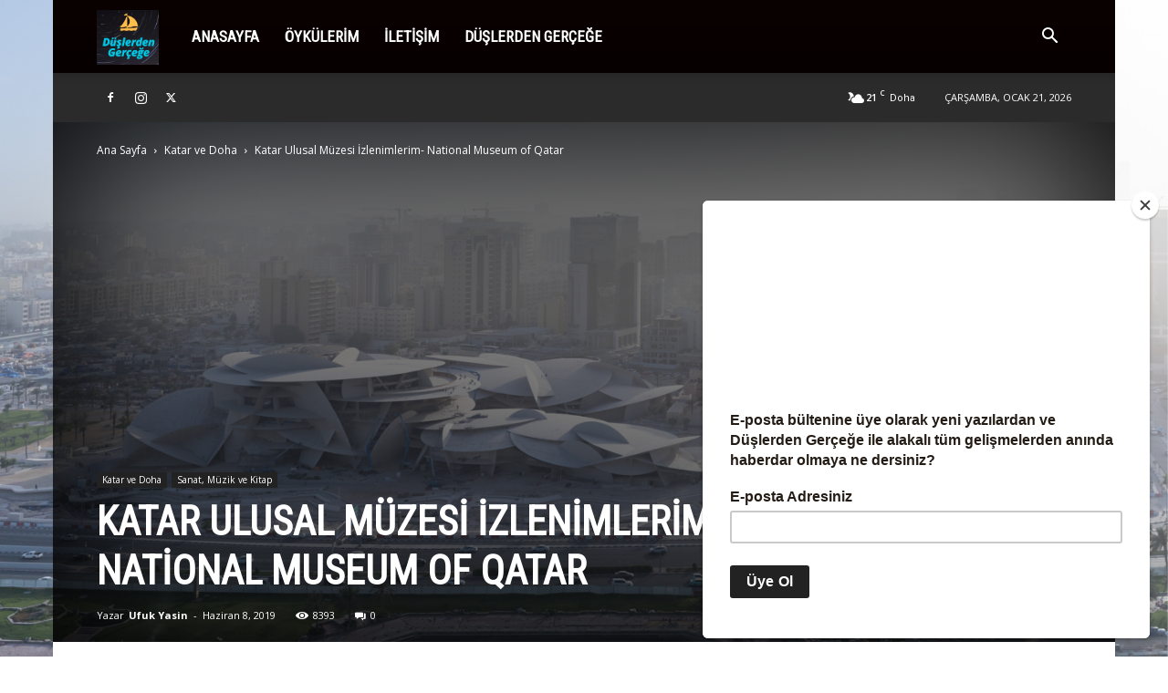

--- FILE ---
content_type: text/html; charset=UTF-8
request_url: https://duslerdengercege.com/2019/06/08/katar-ulusal-muzesi-izlenimlerim-national-museum-of-qatar/
body_size: 39329
content:
<!doctype html > <!--[if IE 8]><html class="ie8" lang="en"> <![endif]--> <!--[if IE 9]><html class="ie9" lang="en"> <![endif]--> <!--[if gt IE 8]><!--><html lang="tr"> <!--<![endif]--><head><title>Katar Ulusal Müzesi İzlenimlerim- National Museum of Qatar - Düşlerden Gerçeğe</title><meta charset="UTF-8" /><meta name="viewport" content="width=device-width, initial-scale=1.0"><link rel="pingback" href="https://duslerdengercege.com/xmlrpc.php" /><meta name='robots' content='index, follow, max-image-preview:large, max-snippet:-1, max-video-preview:-1' /><meta name="description" content="28 Mart 2019&#039;da Katar&#039;ın başkenti Doha&#039;da açılan Katar Ulusal Müzesi (National Museum of Qatar) hakkında konuşmanın zamanı geldi de geçiyor bile." /><link rel="canonical" href="https://duslerdengercege.com/2019/06/08/katar-ulusal-muzesi-izlenimlerim-national-museum-of-qatar/" /><meta property="og:locale" content="tr_TR" /><meta property="og:type" content="article" /><meta property="og:title" content="Katar Ulusal Müzesi İzlenimlerim- National Museum of Qatar - Düşlerden Gerçeğe" /><meta property="og:description" content="28 Mart 2019&#039;da Katar&#039;ın başkenti Doha&#039;da açılan Katar Ulusal Müzesi (National Museum of Qatar) hakkında konuşmanın zamanı geldi de geçiyor bile." /><meta property="og:url" content="https://duslerdengercege.com/2019/06/08/katar-ulusal-muzesi-izlenimlerim-national-museum-of-qatar/" /><meta property="og:site_name" content="Düşlerden Gerçeğe" /><meta property="article:published_time" content="2019-06-08T12:57:44+00:00" /><meta property="article:modified_time" content="2019-06-08T12:57:53+00:00" /><meta property="og:image" content="https://i0.wp.com/duslerdengercege.com/wp-content/uploads/2019/06/Katar-Ulusal-Muzesi.jpg?fit=1500%2C1000&ssl=1" /><meta property="og:image:width" content="1500" /><meta property="og:image:height" content="1000" /><meta property="og:image:type" content="image/jpeg" /><meta name="author" content="Ufuk Yasin" /><meta name="twitter:label1" content="Yazan:" /><meta name="twitter:data1" content="Ufuk Yasin" /><meta name="twitter:label2" content="Tahmini okuma süresi" /><meta name="twitter:data2" content="4 dakika" /> <script type="application/ld+json" class="yoast-schema-graph">{"@context":"https://schema.org","@graph":[{"@type":"WebPage","@id":"https://duslerdengercege.com/2019/06/08/katar-ulusal-muzesi-izlenimlerim-national-museum-of-qatar/","url":"https://duslerdengercege.com/2019/06/08/katar-ulusal-muzesi-izlenimlerim-national-museum-of-qatar/","name":"Katar Ulusal Müzesi İzlenimlerim- National Museum of Qatar - Düşlerden Gerçeğe","isPartOf":{"@id":"https://duslerdengercege.com/#website"},"primaryImageOfPage":{"@id":"https://duslerdengercege.com/2019/06/08/katar-ulusal-muzesi-izlenimlerim-national-museum-of-qatar/#primaryimage"},"image":{"@id":"https://duslerdengercege.com/2019/06/08/katar-ulusal-muzesi-izlenimlerim-national-museum-of-qatar/#primaryimage"},"thumbnailUrl":"https://i0.wp.com/duslerdengercege.com/wp-content/uploads/2019/06/Katar-Ulusal-Muzesi.jpg?fit=1500%2C1000&ssl=1","datePublished":"2019-06-08T12:57:44+00:00","dateModified":"2019-06-08T12:57:53+00:00","author":{"@id":"https://duslerdengercege.com/#/schema/person/62b966db5c7bc0b11201d034914d05ac"},"description":"28 Mart 2019'da Katar'ın başkenti Doha'da açılan Katar Ulusal Müzesi (National Museum of Qatar) hakkında konuşmanın zamanı geldi de geçiyor bile.","breadcrumb":{"@id":"https://duslerdengercege.com/2019/06/08/katar-ulusal-muzesi-izlenimlerim-national-museum-of-qatar/#breadcrumb"},"inLanguage":"tr","potentialAction":[{"@type":"ReadAction","target":["https://duslerdengercege.com/2019/06/08/katar-ulusal-muzesi-izlenimlerim-national-museum-of-qatar/"]}]},{"@type":"ImageObject","inLanguage":"tr","@id":"https://duslerdengercege.com/2019/06/08/katar-ulusal-muzesi-izlenimlerim-national-museum-of-qatar/#primaryimage","url":"https://i0.wp.com/duslerdengercege.com/wp-content/uploads/2019/06/Katar-Ulusal-Muzesi.jpg?fit=1500%2C1000&ssl=1","contentUrl":"https://i0.wp.com/duslerdengercege.com/wp-content/uploads/2019/06/Katar-Ulusal-Muzesi.jpg?fit=1500%2C1000&ssl=1","width":1500,"height":1000,"caption":"Katar Ulusal Müzesi"},{"@type":"BreadcrumbList","@id":"https://duslerdengercege.com/2019/06/08/katar-ulusal-muzesi-izlenimlerim-national-museum-of-qatar/#breadcrumb","itemListElement":[{"@type":"ListItem","position":1,"name":"Home","item":"https://duslerdengercege.com/"},{"@type":"ListItem","position":2,"name":"Katar Ulusal Müzesi İzlenimlerim- National Museum of Qatar"}]},{"@type":"WebSite","@id":"https://duslerdengercege.com/#website","url":"https://duslerdengercege.com/","name":"Düşlerden Gerçeğe","description":"Hayatın İçinden Hikayeler, Düşünceler ve Eleştiriler...","potentialAction":[{"@type":"SearchAction","target":{"@type":"EntryPoint","urlTemplate":"https://duslerdengercege.com/?s={search_term_string}"},"query-input":{"@type":"PropertyValueSpecification","valueRequired":true,"valueName":"search_term_string"}}],"inLanguage":"tr"},{"@type":"Person","@id":"https://duslerdengercege.com/#/schema/person/62b966db5c7bc0b11201d034914d05ac","name":"Ufuk Yasin","image":{"@type":"ImageObject","inLanguage":"tr","@id":"https://duslerdengercege.com/#/schema/person/image/","url":"https://secure.gravatar.com/avatar/0991434e1628987356e63d1402fdbc9780b5506b9824697ed7c108c64f19ab43?s=96&d=mm&r=g","contentUrl":"https://secure.gravatar.com/avatar/0991434e1628987356e63d1402fdbc9780b5506b9824697ed7c108c64f19ab43?s=96&d=mm&r=g","caption":"Ufuk Yasin"},"url":"https://duslerdengercege.com/author/ufuk-yasin/"}]}</script> <link rel='dns-prefetch' href='//secure.gravatar.com' /><link rel='dns-prefetch' href='//stats.wp.com' /><link rel='dns-prefetch' href='//fonts.googleapis.com' /><link rel='dns-prefetch' href='//jetpack.wordpress.com' /><link rel='dns-prefetch' href='//s0.wp.com' /><link rel='dns-prefetch' href='//public-api.wordpress.com' /><link rel='dns-prefetch' href='//0.gravatar.com' /><link rel='dns-prefetch' href='//1.gravatar.com' /><link rel='dns-prefetch' href='//2.gravatar.com' /><link rel='dns-prefetch' href='//v0.wordpress.com' /><link rel='preconnect' href='//i0.wp.com' /><link rel='preconnect' href='//c0.wp.com' /><link rel="alternate" type="application/rss+xml" title="Düşlerden Gerçeğe &raquo; akışı" href="https://duslerdengercege.com/feed/" /><link rel="alternate" type="application/rss+xml" title="Düşlerden Gerçeğe &raquo; yorum akışı" href="https://duslerdengercege.com/comments/feed/" /><link rel="alternate" type="application/rss+xml" title="Düşlerden Gerçeğe &raquo; Katar Ulusal Müzesi İzlenimlerim- National Museum of Qatar yorum akışı" href="https://duslerdengercege.com/2019/06/08/katar-ulusal-muzesi-izlenimlerim-national-museum-of-qatar/feed/" /><link rel="alternate" title="oEmbed (JSON)" type="application/json+oembed" href="https://duslerdengercege.com/wp-json/oembed/1.0/embed?url=https%3A%2F%2Fduslerdengercege.com%2F2019%2F06%2F08%2Fkatar-ulusal-muzesi-izlenimlerim-national-museum-of-qatar%2F" /><link rel="alternate" title="oEmbed (XML)" type="text/xml+oembed" href="https://duslerdengercege.com/wp-json/oembed/1.0/embed?url=https%3A%2F%2Fduslerdengercege.com%2F2019%2F06%2F08%2Fkatar-ulusal-muzesi-izlenimlerim-national-museum-of-qatar%2F&#038;format=xml" /> <style id='wp-img-auto-sizes-contain-inline-css' type='text/css'>img:is([sizes=auto i],[sizes^="auto," i]){contain-intrinsic-size:3000px 1500px}
/*# sourceURL=wp-img-auto-sizes-contain-inline-css */</style><link rel='stylesheet' id='jetpack_related-posts-css' href='https://duslerdengercege.com/wp-content/cache/autoptimize/autoptimize_single_1aad49255938b135ec4f8b3ce93990bf.php?ver=20240116' type='text/css' media='all' /><style id='wp-emoji-styles-inline-css' type='text/css'>img.wp-smiley, img.emoji {
		display: inline !important;
		border: none !important;
		box-shadow: none !important;
		height: 1em !important;
		width: 1em !important;
		margin: 0 0.07em !important;
		vertical-align: -0.1em !important;
		background: none !important;
		padding: 0 !important;
	}
/*# sourceURL=wp-emoji-styles-inline-css */</style><style id='wp-block-library-inline-css' type='text/css'>:root{--wp-block-synced-color:#7a00df;--wp-block-synced-color--rgb:122,0,223;--wp-bound-block-color:var(--wp-block-synced-color);--wp-editor-canvas-background:#ddd;--wp-admin-theme-color:#007cba;--wp-admin-theme-color--rgb:0,124,186;--wp-admin-theme-color-darker-10:#006ba1;--wp-admin-theme-color-darker-10--rgb:0,107,160.5;--wp-admin-theme-color-darker-20:#005a87;--wp-admin-theme-color-darker-20--rgb:0,90,135;--wp-admin-border-width-focus:2px}@media (min-resolution:192dpi){:root{--wp-admin-border-width-focus:1.5px}}.wp-element-button{cursor:pointer}:root .has-very-light-gray-background-color{background-color:#eee}:root .has-very-dark-gray-background-color{background-color:#313131}:root .has-very-light-gray-color{color:#eee}:root .has-very-dark-gray-color{color:#313131}:root .has-vivid-green-cyan-to-vivid-cyan-blue-gradient-background{background:linear-gradient(135deg,#00d084,#0693e3)}:root .has-purple-crush-gradient-background{background:linear-gradient(135deg,#34e2e4,#4721fb 50%,#ab1dfe)}:root .has-hazy-dawn-gradient-background{background:linear-gradient(135deg,#faaca8,#dad0ec)}:root .has-subdued-olive-gradient-background{background:linear-gradient(135deg,#fafae1,#67a671)}:root .has-atomic-cream-gradient-background{background:linear-gradient(135deg,#fdd79a,#004a59)}:root .has-nightshade-gradient-background{background:linear-gradient(135deg,#330968,#31cdcf)}:root .has-midnight-gradient-background{background:linear-gradient(135deg,#020381,#2874fc)}:root{--wp--preset--font-size--normal:16px;--wp--preset--font-size--huge:42px}.has-regular-font-size{font-size:1em}.has-larger-font-size{font-size:2.625em}.has-normal-font-size{font-size:var(--wp--preset--font-size--normal)}.has-huge-font-size{font-size:var(--wp--preset--font-size--huge)}.has-text-align-center{text-align:center}.has-text-align-left{text-align:left}.has-text-align-right{text-align:right}.has-fit-text{white-space:nowrap!important}#end-resizable-editor-section{display:none}.aligncenter{clear:both}.items-justified-left{justify-content:flex-start}.items-justified-center{justify-content:center}.items-justified-right{justify-content:flex-end}.items-justified-space-between{justify-content:space-between}.screen-reader-text{border:0;clip-path:inset(50%);height:1px;margin:-1px;overflow:hidden;padding:0;position:absolute;width:1px;word-wrap:normal!important}.screen-reader-text:focus{background-color:#ddd;clip-path:none;color:#444;display:block;font-size:1em;height:auto;left:5px;line-height:normal;padding:15px 23px 14px;text-decoration:none;top:5px;width:auto;z-index:100000}html :where(.has-border-color){border-style:solid}html :where([style*=border-top-color]){border-top-style:solid}html :where([style*=border-right-color]){border-right-style:solid}html :where([style*=border-bottom-color]){border-bottom-style:solid}html :where([style*=border-left-color]){border-left-style:solid}html :where([style*=border-width]){border-style:solid}html :where([style*=border-top-width]){border-top-style:solid}html :where([style*=border-right-width]){border-right-style:solid}html :where([style*=border-bottom-width]){border-bottom-style:solid}html :where([style*=border-left-width]){border-left-style:solid}html :where(img[class*=wp-image-]){height:auto;max-width:100%}:where(figure){margin:0 0 1em}html :where(.is-position-sticky){--wp-admin--admin-bar--position-offset:var(--wp-admin--admin-bar--height,0px)}@media screen and (max-width:600px){html :where(.is-position-sticky){--wp-admin--admin-bar--position-offset:0px}}

/*# sourceURL=wp-block-library-inline-css */</style><style id='wp-block-heading-inline-css' type='text/css'>h1:where(.wp-block-heading).has-background,h2:where(.wp-block-heading).has-background,h3:where(.wp-block-heading).has-background,h4:where(.wp-block-heading).has-background,h5:where(.wp-block-heading).has-background,h6:where(.wp-block-heading).has-background{padding:1.25em 2.375em}h1.has-text-align-left[style*=writing-mode]:where([style*=vertical-lr]),h1.has-text-align-right[style*=writing-mode]:where([style*=vertical-rl]),h2.has-text-align-left[style*=writing-mode]:where([style*=vertical-lr]),h2.has-text-align-right[style*=writing-mode]:where([style*=vertical-rl]),h3.has-text-align-left[style*=writing-mode]:where([style*=vertical-lr]),h3.has-text-align-right[style*=writing-mode]:where([style*=vertical-rl]),h4.has-text-align-left[style*=writing-mode]:where([style*=vertical-lr]),h4.has-text-align-right[style*=writing-mode]:where([style*=vertical-rl]),h5.has-text-align-left[style*=writing-mode]:where([style*=vertical-lr]),h5.has-text-align-right[style*=writing-mode]:where([style*=vertical-rl]),h6.has-text-align-left[style*=writing-mode]:where([style*=vertical-lr]),h6.has-text-align-right[style*=writing-mode]:where([style*=vertical-rl]){rotate:180deg}
/*# sourceURL=https://duslerdengercege.com/wp-includes/blocks/heading/style.min.css */</style><style id='wp-block-image-inline-css' type='text/css'>.wp-block-image>a,.wp-block-image>figure>a{display:inline-block}.wp-block-image img{box-sizing:border-box;height:auto;max-width:100%;vertical-align:bottom}@media not (prefers-reduced-motion){.wp-block-image img.hide{visibility:hidden}.wp-block-image img.show{animation:show-content-image .4s}}.wp-block-image[style*=border-radius] img,.wp-block-image[style*=border-radius]>a{border-radius:inherit}.wp-block-image.has-custom-border img{box-sizing:border-box}.wp-block-image.aligncenter{text-align:center}.wp-block-image.alignfull>a,.wp-block-image.alignwide>a{width:100%}.wp-block-image.alignfull img,.wp-block-image.alignwide img{height:auto;width:100%}.wp-block-image .aligncenter,.wp-block-image .alignleft,.wp-block-image .alignright,.wp-block-image.aligncenter,.wp-block-image.alignleft,.wp-block-image.alignright{display:table}.wp-block-image .aligncenter>figcaption,.wp-block-image .alignleft>figcaption,.wp-block-image .alignright>figcaption,.wp-block-image.aligncenter>figcaption,.wp-block-image.alignleft>figcaption,.wp-block-image.alignright>figcaption{caption-side:bottom;display:table-caption}.wp-block-image .alignleft{float:left;margin:.5em 1em .5em 0}.wp-block-image .alignright{float:right;margin:.5em 0 .5em 1em}.wp-block-image .aligncenter{margin-left:auto;margin-right:auto}.wp-block-image :where(figcaption){margin-bottom:1em;margin-top:.5em}.wp-block-image.is-style-circle-mask img{border-radius:9999px}@supports ((-webkit-mask-image:none) or (mask-image:none)) or (-webkit-mask-image:none){.wp-block-image.is-style-circle-mask img{border-radius:0;-webkit-mask-image:url('data:image/svg+xml;utf8,<svg viewBox="0 0 100 100" xmlns="http://www.w3.org/2000/svg"><circle cx="50" cy="50" r="50"/></svg>');mask-image:url('data:image/svg+xml;utf8,<svg viewBox="0 0 100 100" xmlns="http://www.w3.org/2000/svg"><circle cx="50" cy="50" r="50"/></svg>');mask-mode:alpha;-webkit-mask-position:center;mask-position:center;-webkit-mask-repeat:no-repeat;mask-repeat:no-repeat;-webkit-mask-size:contain;mask-size:contain}}:root :where(.wp-block-image.is-style-rounded img,.wp-block-image .is-style-rounded img){border-radius:9999px}.wp-block-image figure{margin:0}.wp-lightbox-container{display:flex;flex-direction:column;position:relative}.wp-lightbox-container img{cursor:zoom-in}.wp-lightbox-container img:hover+button{opacity:1}.wp-lightbox-container button{align-items:center;backdrop-filter:blur(16px) saturate(180%);background-color:#5a5a5a40;border:none;border-radius:4px;cursor:zoom-in;display:flex;height:20px;justify-content:center;opacity:0;padding:0;position:absolute;right:16px;text-align:center;top:16px;width:20px;z-index:100}@media not (prefers-reduced-motion){.wp-lightbox-container button{transition:opacity .2s ease}}.wp-lightbox-container button:focus-visible{outline:3px auto #5a5a5a40;outline:3px auto -webkit-focus-ring-color;outline-offset:3px}.wp-lightbox-container button:hover{cursor:pointer;opacity:1}.wp-lightbox-container button:focus{opacity:1}.wp-lightbox-container button:focus,.wp-lightbox-container button:hover,.wp-lightbox-container button:not(:hover):not(:active):not(.has-background){background-color:#5a5a5a40;border:none}.wp-lightbox-overlay{box-sizing:border-box;cursor:zoom-out;height:100vh;left:0;overflow:hidden;position:fixed;top:0;visibility:hidden;width:100%;z-index:100000}.wp-lightbox-overlay .close-button{align-items:center;cursor:pointer;display:flex;justify-content:center;min-height:40px;min-width:40px;padding:0;position:absolute;right:calc(env(safe-area-inset-right) + 16px);top:calc(env(safe-area-inset-top) + 16px);z-index:5000000}.wp-lightbox-overlay .close-button:focus,.wp-lightbox-overlay .close-button:hover,.wp-lightbox-overlay .close-button:not(:hover):not(:active):not(.has-background){background:none;border:none}.wp-lightbox-overlay .lightbox-image-container{height:var(--wp--lightbox-container-height);left:50%;overflow:hidden;position:absolute;top:50%;transform:translate(-50%,-50%);transform-origin:top left;width:var(--wp--lightbox-container-width);z-index:9999999999}.wp-lightbox-overlay .wp-block-image{align-items:center;box-sizing:border-box;display:flex;height:100%;justify-content:center;margin:0;position:relative;transform-origin:0 0;width:100%;z-index:3000000}.wp-lightbox-overlay .wp-block-image img{height:var(--wp--lightbox-image-height);min-height:var(--wp--lightbox-image-height);min-width:var(--wp--lightbox-image-width);width:var(--wp--lightbox-image-width)}.wp-lightbox-overlay .wp-block-image figcaption{display:none}.wp-lightbox-overlay button{background:none;border:none}.wp-lightbox-overlay .scrim{background-color:#fff;height:100%;opacity:.9;position:absolute;width:100%;z-index:2000000}.wp-lightbox-overlay.active{visibility:visible}@media not (prefers-reduced-motion){.wp-lightbox-overlay.active{animation:turn-on-visibility .25s both}.wp-lightbox-overlay.active img{animation:turn-on-visibility .35s both}.wp-lightbox-overlay.show-closing-animation:not(.active){animation:turn-off-visibility .35s both}.wp-lightbox-overlay.show-closing-animation:not(.active) img{animation:turn-off-visibility .25s both}.wp-lightbox-overlay.zoom.active{animation:none;opacity:1;visibility:visible}.wp-lightbox-overlay.zoom.active .lightbox-image-container{animation:lightbox-zoom-in .4s}.wp-lightbox-overlay.zoom.active .lightbox-image-container img{animation:none}.wp-lightbox-overlay.zoom.active .scrim{animation:turn-on-visibility .4s forwards}.wp-lightbox-overlay.zoom.show-closing-animation:not(.active){animation:none}.wp-lightbox-overlay.zoom.show-closing-animation:not(.active) .lightbox-image-container{animation:lightbox-zoom-out .4s}.wp-lightbox-overlay.zoom.show-closing-animation:not(.active) .lightbox-image-container img{animation:none}.wp-lightbox-overlay.zoom.show-closing-animation:not(.active) .scrim{animation:turn-off-visibility .4s forwards}}@keyframes show-content-image{0%{visibility:hidden}99%{visibility:hidden}to{visibility:visible}}@keyframes turn-on-visibility{0%{opacity:0}to{opacity:1}}@keyframes turn-off-visibility{0%{opacity:1;visibility:visible}99%{opacity:0;visibility:visible}to{opacity:0;visibility:hidden}}@keyframes lightbox-zoom-in{0%{transform:translate(calc((-100vw + var(--wp--lightbox-scrollbar-width))/2 + var(--wp--lightbox-initial-left-position)),calc(-50vh + var(--wp--lightbox-initial-top-position))) scale(var(--wp--lightbox-scale))}to{transform:translate(-50%,-50%) scale(1)}}@keyframes lightbox-zoom-out{0%{transform:translate(-50%,-50%) scale(1);visibility:visible}99%{visibility:visible}to{transform:translate(calc((-100vw + var(--wp--lightbox-scrollbar-width))/2 + var(--wp--lightbox-initial-left-position)),calc(-50vh + var(--wp--lightbox-initial-top-position))) scale(var(--wp--lightbox-scale));visibility:hidden}}
/*# sourceURL=https://duslerdengercege.com/wp-includes/blocks/image/style.min.css */</style><style id='wp-block-list-inline-css' type='text/css'>ol,ul{box-sizing:border-box}:root :where(.wp-block-list.has-background){padding:1.25em 2.375em}
/*# sourceURL=https://duslerdengercege.com/wp-includes/blocks/list/style.min.css */</style><style id='wp-block-paragraph-inline-css' type='text/css'>.is-small-text{font-size:.875em}.is-regular-text{font-size:1em}.is-large-text{font-size:2.25em}.is-larger-text{font-size:3em}.has-drop-cap:not(:focus):first-letter{float:left;font-size:8.4em;font-style:normal;font-weight:100;line-height:.68;margin:.05em .1em 0 0;text-transform:uppercase}body.rtl .has-drop-cap:not(:focus):first-letter{float:none;margin-left:.1em}p.has-drop-cap.has-background{overflow:hidden}:root :where(p.has-background){padding:1.25em 2.375em}:where(p.has-text-color:not(.has-link-color)) a{color:inherit}p.has-text-align-left[style*="writing-mode:vertical-lr"],p.has-text-align-right[style*="writing-mode:vertical-rl"]{rotate:180deg}
/*# sourceURL=https://duslerdengercege.com/wp-includes/blocks/paragraph/style.min.css */</style><style id='global-styles-inline-css' type='text/css'>:root{--wp--preset--aspect-ratio--square: 1;--wp--preset--aspect-ratio--4-3: 4/3;--wp--preset--aspect-ratio--3-4: 3/4;--wp--preset--aspect-ratio--3-2: 3/2;--wp--preset--aspect-ratio--2-3: 2/3;--wp--preset--aspect-ratio--16-9: 16/9;--wp--preset--aspect-ratio--9-16: 9/16;--wp--preset--color--black: #000000;--wp--preset--color--cyan-bluish-gray: #abb8c3;--wp--preset--color--white: #ffffff;--wp--preset--color--pale-pink: #f78da7;--wp--preset--color--vivid-red: #cf2e2e;--wp--preset--color--luminous-vivid-orange: #ff6900;--wp--preset--color--luminous-vivid-amber: #fcb900;--wp--preset--color--light-green-cyan: #7bdcb5;--wp--preset--color--vivid-green-cyan: #00d084;--wp--preset--color--pale-cyan-blue: #8ed1fc;--wp--preset--color--vivid-cyan-blue: #0693e3;--wp--preset--color--vivid-purple: #9b51e0;--wp--preset--gradient--vivid-cyan-blue-to-vivid-purple: linear-gradient(135deg,rgb(6,147,227) 0%,rgb(155,81,224) 100%);--wp--preset--gradient--light-green-cyan-to-vivid-green-cyan: linear-gradient(135deg,rgb(122,220,180) 0%,rgb(0,208,130) 100%);--wp--preset--gradient--luminous-vivid-amber-to-luminous-vivid-orange: linear-gradient(135deg,rgb(252,185,0) 0%,rgb(255,105,0) 100%);--wp--preset--gradient--luminous-vivid-orange-to-vivid-red: linear-gradient(135deg,rgb(255,105,0) 0%,rgb(207,46,46) 100%);--wp--preset--gradient--very-light-gray-to-cyan-bluish-gray: linear-gradient(135deg,rgb(238,238,238) 0%,rgb(169,184,195) 100%);--wp--preset--gradient--cool-to-warm-spectrum: linear-gradient(135deg,rgb(74,234,220) 0%,rgb(151,120,209) 20%,rgb(207,42,186) 40%,rgb(238,44,130) 60%,rgb(251,105,98) 80%,rgb(254,248,76) 100%);--wp--preset--gradient--blush-light-purple: linear-gradient(135deg,rgb(255,206,236) 0%,rgb(152,150,240) 100%);--wp--preset--gradient--blush-bordeaux: linear-gradient(135deg,rgb(254,205,165) 0%,rgb(254,45,45) 50%,rgb(107,0,62) 100%);--wp--preset--gradient--luminous-dusk: linear-gradient(135deg,rgb(255,203,112) 0%,rgb(199,81,192) 50%,rgb(65,88,208) 100%);--wp--preset--gradient--pale-ocean: linear-gradient(135deg,rgb(255,245,203) 0%,rgb(182,227,212) 50%,rgb(51,167,181) 100%);--wp--preset--gradient--electric-grass: linear-gradient(135deg,rgb(202,248,128) 0%,rgb(113,206,126) 100%);--wp--preset--gradient--midnight: linear-gradient(135deg,rgb(2,3,129) 0%,rgb(40,116,252) 100%);--wp--preset--font-size--small: 11px;--wp--preset--font-size--medium: 20px;--wp--preset--font-size--large: 32px;--wp--preset--font-size--x-large: 42px;--wp--preset--font-size--regular: 15px;--wp--preset--font-size--larger: 50px;--wp--preset--spacing--20: 0.44rem;--wp--preset--spacing--30: 0.67rem;--wp--preset--spacing--40: 1rem;--wp--preset--spacing--50: 1.5rem;--wp--preset--spacing--60: 2.25rem;--wp--preset--spacing--70: 3.38rem;--wp--preset--spacing--80: 5.06rem;--wp--preset--shadow--natural: 6px 6px 9px rgba(0, 0, 0, 0.2);--wp--preset--shadow--deep: 12px 12px 50px rgba(0, 0, 0, 0.4);--wp--preset--shadow--sharp: 6px 6px 0px rgba(0, 0, 0, 0.2);--wp--preset--shadow--outlined: 6px 6px 0px -3px rgb(255, 255, 255), 6px 6px rgb(0, 0, 0);--wp--preset--shadow--crisp: 6px 6px 0px rgb(0, 0, 0);}:where(.is-layout-flex){gap: 0.5em;}:where(.is-layout-grid){gap: 0.5em;}body .is-layout-flex{display: flex;}.is-layout-flex{flex-wrap: wrap;align-items: center;}.is-layout-flex > :is(*, div){margin: 0;}body .is-layout-grid{display: grid;}.is-layout-grid > :is(*, div){margin: 0;}:where(.wp-block-columns.is-layout-flex){gap: 2em;}:where(.wp-block-columns.is-layout-grid){gap: 2em;}:where(.wp-block-post-template.is-layout-flex){gap: 1.25em;}:where(.wp-block-post-template.is-layout-grid){gap: 1.25em;}.has-black-color{color: var(--wp--preset--color--black) !important;}.has-cyan-bluish-gray-color{color: var(--wp--preset--color--cyan-bluish-gray) !important;}.has-white-color{color: var(--wp--preset--color--white) !important;}.has-pale-pink-color{color: var(--wp--preset--color--pale-pink) !important;}.has-vivid-red-color{color: var(--wp--preset--color--vivid-red) !important;}.has-luminous-vivid-orange-color{color: var(--wp--preset--color--luminous-vivid-orange) !important;}.has-luminous-vivid-amber-color{color: var(--wp--preset--color--luminous-vivid-amber) !important;}.has-light-green-cyan-color{color: var(--wp--preset--color--light-green-cyan) !important;}.has-vivid-green-cyan-color{color: var(--wp--preset--color--vivid-green-cyan) !important;}.has-pale-cyan-blue-color{color: var(--wp--preset--color--pale-cyan-blue) !important;}.has-vivid-cyan-blue-color{color: var(--wp--preset--color--vivid-cyan-blue) !important;}.has-vivid-purple-color{color: var(--wp--preset--color--vivid-purple) !important;}.has-black-background-color{background-color: var(--wp--preset--color--black) !important;}.has-cyan-bluish-gray-background-color{background-color: var(--wp--preset--color--cyan-bluish-gray) !important;}.has-white-background-color{background-color: var(--wp--preset--color--white) !important;}.has-pale-pink-background-color{background-color: var(--wp--preset--color--pale-pink) !important;}.has-vivid-red-background-color{background-color: var(--wp--preset--color--vivid-red) !important;}.has-luminous-vivid-orange-background-color{background-color: var(--wp--preset--color--luminous-vivid-orange) !important;}.has-luminous-vivid-amber-background-color{background-color: var(--wp--preset--color--luminous-vivid-amber) !important;}.has-light-green-cyan-background-color{background-color: var(--wp--preset--color--light-green-cyan) !important;}.has-vivid-green-cyan-background-color{background-color: var(--wp--preset--color--vivid-green-cyan) !important;}.has-pale-cyan-blue-background-color{background-color: var(--wp--preset--color--pale-cyan-blue) !important;}.has-vivid-cyan-blue-background-color{background-color: var(--wp--preset--color--vivid-cyan-blue) !important;}.has-vivid-purple-background-color{background-color: var(--wp--preset--color--vivid-purple) !important;}.has-black-border-color{border-color: var(--wp--preset--color--black) !important;}.has-cyan-bluish-gray-border-color{border-color: var(--wp--preset--color--cyan-bluish-gray) !important;}.has-white-border-color{border-color: var(--wp--preset--color--white) !important;}.has-pale-pink-border-color{border-color: var(--wp--preset--color--pale-pink) !important;}.has-vivid-red-border-color{border-color: var(--wp--preset--color--vivid-red) !important;}.has-luminous-vivid-orange-border-color{border-color: var(--wp--preset--color--luminous-vivid-orange) !important;}.has-luminous-vivid-amber-border-color{border-color: var(--wp--preset--color--luminous-vivid-amber) !important;}.has-light-green-cyan-border-color{border-color: var(--wp--preset--color--light-green-cyan) !important;}.has-vivid-green-cyan-border-color{border-color: var(--wp--preset--color--vivid-green-cyan) !important;}.has-pale-cyan-blue-border-color{border-color: var(--wp--preset--color--pale-cyan-blue) !important;}.has-vivid-cyan-blue-border-color{border-color: var(--wp--preset--color--vivid-cyan-blue) !important;}.has-vivid-purple-border-color{border-color: var(--wp--preset--color--vivid-purple) !important;}.has-vivid-cyan-blue-to-vivid-purple-gradient-background{background: var(--wp--preset--gradient--vivid-cyan-blue-to-vivid-purple) !important;}.has-light-green-cyan-to-vivid-green-cyan-gradient-background{background: var(--wp--preset--gradient--light-green-cyan-to-vivid-green-cyan) !important;}.has-luminous-vivid-amber-to-luminous-vivid-orange-gradient-background{background: var(--wp--preset--gradient--luminous-vivid-amber-to-luminous-vivid-orange) !important;}.has-luminous-vivid-orange-to-vivid-red-gradient-background{background: var(--wp--preset--gradient--luminous-vivid-orange-to-vivid-red) !important;}.has-very-light-gray-to-cyan-bluish-gray-gradient-background{background: var(--wp--preset--gradient--very-light-gray-to-cyan-bluish-gray) !important;}.has-cool-to-warm-spectrum-gradient-background{background: var(--wp--preset--gradient--cool-to-warm-spectrum) !important;}.has-blush-light-purple-gradient-background{background: var(--wp--preset--gradient--blush-light-purple) !important;}.has-blush-bordeaux-gradient-background{background: var(--wp--preset--gradient--blush-bordeaux) !important;}.has-luminous-dusk-gradient-background{background: var(--wp--preset--gradient--luminous-dusk) !important;}.has-pale-ocean-gradient-background{background: var(--wp--preset--gradient--pale-ocean) !important;}.has-electric-grass-gradient-background{background: var(--wp--preset--gradient--electric-grass) !important;}.has-midnight-gradient-background{background: var(--wp--preset--gradient--midnight) !important;}.has-small-font-size{font-size: var(--wp--preset--font-size--small) !important;}.has-medium-font-size{font-size: var(--wp--preset--font-size--medium) !important;}.has-large-font-size{font-size: var(--wp--preset--font-size--large) !important;}.has-x-large-font-size{font-size: var(--wp--preset--font-size--x-large) !important;}
/*# sourceURL=global-styles-inline-css */</style><style id='classic-theme-styles-inline-css' type='text/css'>/*! This file is auto-generated */
.wp-block-button__link{color:#fff;background-color:#32373c;border-radius:9999px;box-shadow:none;text-decoration:none;padding:calc(.667em + 2px) calc(1.333em + 2px);font-size:1.125em}.wp-block-file__button{background:#32373c;color:#fff;text-decoration:none}
/*# sourceURL=/wp-includes/css/classic-themes.min.css */</style><link rel='stylesheet' id='rs-plugin-settings-css' href='https://duslerdengercege.com/wp-content/cache/autoptimize/autoptimize_single_55d01c7aec2a7f9de8a89f9e680a8236.php?ver=5.4.8.3' type='text/css' media='all' /><style id='rs-plugin-settings-inline-css' type='text/css'>#rs-demo-id {}
/*# sourceURL=rs-plugin-settings-inline-css */</style><link rel='stylesheet' id='td-plugin-newsletter-css' href='https://duslerdengercege.com/wp-content/cache/autoptimize/autoptimize_single_61787c91ab137644dc106b708b6fe507.php?ver=12.7.3' type='text/css' media='all' /><link rel='stylesheet' id='td-plugin-multi-purpose-css' href='https://duslerdengercege.com/wp-content/cache/autoptimize/autoptimize_single_e303d996d8949ea6a756ca4549b43392.php?ver=7cd248d7ca13c255207c3f8b916c3f00' type='text/css' media='all' /><link rel='stylesheet' id='google-fonts-style-css' href='https://fonts.googleapis.com/css?family=Roboto+Condensed%3A400%7COpen+Sans%3A400%2C600%2C700%7CRoboto%3A400%2C600%2C700&#038;display=swap&#038;ver=12.7.3' type='text/css' media='all' /><link rel='stylesheet' id='td-theme-css' href='https://duslerdengercege.com/wp-content/cache/autoptimize/autoptimize_single_2f267537f82104a82408da69adcf3334.php?ver=12.7.3' type='text/css' media='all' /><style id='td-theme-inline-css' type='text/css'>@media (max-width:767px){.td-header-desktop-wrap{display:none}}@media (min-width:767px){.td-header-mobile-wrap{display:none}}</style><link rel='stylesheet' id='td-legacy-framework-front-style-css' href='https://duslerdengercege.com/wp-content/cache/autoptimize/autoptimize_single_d1935c87105e8775a871fd22c3860a00.php?ver=7cd248d7ca13c255207c3f8b916c3f00' type='text/css' media='all' /><link rel='stylesheet' id='td-standard-pack-framework-front-style-css' href='https://duslerdengercege.com/wp-content/cache/autoptimize/autoptimize_single_a36fe85829e7ecc7317b22b0f050b524.php?ver=c12e6da63ed2f212e87e44e5e9b9a302' type='text/css' media='all' /><link rel='stylesheet' id='td-theme-demo-style-css' href='https://duslerdengercege.com/wp-content/cache/autoptimize/autoptimize_single_18986ca1033c9fc3f252cba3eca21794.php?ver=12.7.3' type='text/css' media='all' /><link rel='stylesheet' id='tdb_style_cloud_templates_front-css' href='https://duslerdengercege.com/wp-content/cache/autoptimize/autoptimize_single_b3534b59751c50b5ccceeec827480969.php?ver=6127d3b6131f900b2e62bb855b13dc3b' type='text/css' media='all' /> <script defer id="jetpack_related-posts-js-extra" src="[data-uri]"></script> <script defer type="text/javascript" src="https://duslerdengercege.com/wp-content/plugins/jetpack/_inc/build/related-posts/related-posts.min.js?ver=20240116" id="jetpack_related-posts-js"></script> <script defer type="text/javascript" src="https://duslerdengercege.com/wp-includes/js/jquery/jquery.min.js?ver=3.7.1" id="jquery-core-js"></script> <script defer type="text/javascript" src="https://duslerdengercege.com/wp-includes/js/jquery/jquery-migrate.min.js?ver=3.4.1" id="jquery-migrate-js"></script> <script defer type="text/javascript" src="https://duslerdengercege.com/wp-content/plugins/revslider/public/assets/js/jquery.themepunch.tools.min.js?ver=5.4.8.3" id="tp-tools-js"></script> <script defer type="text/javascript" src="https://duslerdengercege.com/wp-content/plugins/revslider/public/assets/js/jquery.themepunch.revolution.min.js?ver=5.4.8.3" id="revmin-js"></script> <link rel="https://api.w.org/" href="https://duslerdengercege.com/wp-json/" /><link rel="alternate" title="JSON" type="application/json" href="https://duslerdengercege.com/wp-json/wp/v2/posts/4853" /><link rel="EditURI" type="application/rsd+xml" title="RSD" href="https://duslerdengercege.com/xmlrpc.php?rsd" /><meta name="generator" content="WordPress 6.9" /><link rel='shortlink' href='https://wp.me/p2SI6i-1gh' /><style>img#wpstats{display:none}</style> <script defer src="[data-uri]"></script> <style id="tdb-global-colors">:root{--accent-color:#fff}</style><meta name="generator" content="Powered by Slider Revolution 5.4.8.3 - responsive, Mobile-Friendly Slider Plugin for WordPress with comfortable drag and drop interface." />  <script defer id="td-generated-header-js" src="[data-uri]"></script> <style>ul.sf-menu>.menu-item>a{font-family:"Roboto Condensed";font-size:17px}.sf-menu ul .menu-item a{font-family:"Roboto Condensed";font-size:15px;line-height:18px;font-weight:bold;text-transform:uppercase}.td-mobile-content .td-mobile-main-menu>li>a{font-weight:bold;text-transform:uppercase}.td-mobile-content .sub-menu a{font-weight:bold;text-transform:uppercase}#td-mobile-nav,#td-mobile-nav .wpb_button,.td-search-wrap-mob{font-family:"Roboto Condensed"}.td-scroll-up{position:fixed;bottom:4px;right:5px;cursor:pointer;z-index:9999}.ie9 .td-scroll-up{bottom:-70px}.ie9 .td-scroll-up-visible{bottom:5px}@media (max-width:767px){.td-scroll-up.td-hide-scroll-up-on-mob{display:none!important}}.td-scroll-up{display:none;width:40px;height:40px;background-color:var(--td_theme_color,#4db2ec);transform:translate3d(0,70px,0);transition:transform 0.4s cubic-bezier(.55,0,.1,1) 0s}.td-js-loaded .td-scroll-up{display:block!important}.td-scroll-up .td-icon-menu-up{position:relative;color:#fff;font-size:20px;display:block;text-align:center;width:40px;top:7px}.td-scroll-up-visible{transform:translate3d(0,0,0)}.td-md-is-android .td-scroll-up .td-icon-menu-up{padding-top:1px}:root{--td_theme_color:#c90000;--td_slider_text:rgba(201,0,0,0.7);--td_text_header_color:#c90000;--td_mobile_menu_color:#000000;--td_mobile_gradient_one_mob:#3a112e;--td_mobile_gradient_two_mob:#e2285a}.td-header-style-12 .td-header-menu-wrap-full,.td-header-style-12 .td-affix,.td-grid-style-1.td-hover-1 .td-big-grid-post:hover .td-post-category,.td-grid-style-5.td-hover-1 .td-big-grid-post:hover .td-post-category,.td_category_template_3 .td-current-sub-category,.td_category_template_8 .td-category-header .td-category a.td-current-sub-category,.td_category_template_4 .td-category-siblings .td-category a:hover,.td_block_big_grid_9.td-grid-style-1 .td-post-category,.td_block_big_grid_9.td-grid-style-5 .td-post-category,.td-grid-style-6.td-hover-1 .td-module-thumb:after,.tdm-menu-active-style5 .td-header-menu-wrap .sf-menu>.current-menu-item>a,.tdm-menu-active-style5 .td-header-menu-wrap .sf-menu>.current-menu-ancestor>a,.tdm-menu-active-style5 .td-header-menu-wrap .sf-menu>.current-category-ancestor>a,.tdm-menu-active-style5 .td-header-menu-wrap .sf-menu>li>a:hover,.tdm-menu-active-style5 .td-header-menu-wrap .sf-menu>.sfHover>a{background-color:#c90000}.td_mega_menu_sub_cats .cur-sub-cat,.td-mega-span h3 a:hover,.td_mod_mega_menu:hover .entry-title a,.header-search-wrap .result-msg a:hover,.td-header-top-menu .td-drop-down-search .td_module_wrap:hover .entry-title a,.td-header-top-menu .td-icon-search:hover,.td-header-wrap .result-msg a:hover,.top-header-menu li a:hover,.top-header-menu .current-menu-item>a,.top-header-menu .current-menu-ancestor>a,.top-header-menu .current-category-ancestor>a,.td-social-icon-wrap>a:hover,.td-header-sp-top-widget .td-social-icon-wrap a:hover,.td_mod_related_posts:hover h3>a,.td-post-template-11 .td-related-title .td-related-left:hover,.td-post-template-11 .td-related-title .td-related-right:hover,.td-post-template-11 .td-related-title .td-cur-simple-item,.td-post-template-11 .td_block_related_posts .td-next-prev-wrap a:hover,.td-category-header .td-pulldown-category-filter-link:hover,.td-category-siblings .td-subcat-dropdown a:hover,.td-category-siblings .td-subcat-dropdown a.td-current-sub-category,.footer-text-wrap .footer-email-wrap a,.footer-social-wrap a:hover,.td_module_17 .td-read-more a:hover,.td_module_18 .td-read-more a:hover,.td_module_19 .td-post-author-name a:hover,.td-pulldown-syle-2 .td-subcat-dropdown:hover .td-subcat-more span,.td-pulldown-syle-2 .td-subcat-dropdown:hover .td-subcat-more i,.td-pulldown-syle-3 .td-subcat-dropdown:hover .td-subcat-more span,.td-pulldown-syle-3 .td-subcat-dropdown:hover .td-subcat-more i,.tdm-menu-active-style3 .tdm-header.td-header-wrap .sf-menu>.current-category-ancestor>a,.tdm-menu-active-style3 .tdm-header.td-header-wrap .sf-menu>.current-menu-ancestor>a,.tdm-menu-active-style3 .tdm-header.td-header-wrap .sf-menu>.current-menu-item>a,.tdm-menu-active-style3 .tdm-header.td-header-wrap .sf-menu>.sfHover>a,.tdm-menu-active-style3 .tdm-header.td-header-wrap .sf-menu>li>a:hover{color:#c90000}.td-mega-menu-page .wpb_content_element ul li a:hover,.td-theme-wrap .td-aj-search-results .td_module_wrap:hover .entry-title a,.td-theme-wrap .header-search-wrap .result-msg a:hover{color:#c90000!important}.td_category_template_8 .td-category-header .td-category a.td-current-sub-category,.td_category_template_4 .td-category-siblings .td-category a:hover,.tdm-menu-active-style4 .tdm-header .sf-menu>.current-menu-item>a,.tdm-menu-active-style4 .tdm-header .sf-menu>.current-menu-ancestor>a,.tdm-menu-active-style4 .tdm-header .sf-menu>.current-category-ancestor>a,.tdm-menu-active-style4 .tdm-header .sf-menu>li>a:hover,.tdm-menu-active-style4 .tdm-header .sf-menu>.sfHover>a{border-color:#c90000}.td-header-wrap .td-header-menu-wrap-full,.td-header-menu-wrap.td-affix,.td-header-style-3 .td-header-main-menu,.td-header-style-3 .td-affix .td-header-main-menu,.td-header-style-4 .td-header-main-menu,.td-header-style-4 .td-affix .td-header-main-menu,.td-header-style-8 .td-header-menu-wrap.td-affix,.td-header-style-8 .td-header-top-menu-full{background-color:#0a0101}.td-boxed-layout .td-header-style-3 .td-header-menu-wrap,.td-boxed-layout .td-header-style-4 .td-header-menu-wrap,.td-header-style-3 .td_stretch_content .td-header-menu-wrap,.td-header-style-4 .td_stretch_content .td-header-menu-wrap{background-color:#0a0101!important}@media (min-width:1019px){.td-header-style-1 .td-header-sp-recs,.td-header-style-1 .td-header-sp-logo{margin-bottom:28px}}@media (min-width:768px) and (max-width:1018px){.td-header-style-1 .td-header-sp-recs,.td-header-style-1 .td-header-sp-logo{margin-bottom:14px}}.td-header-style-7 .td-header-top-menu{border-bottom:none}.td-header-wrap .td-header-menu-wrap .sf-menu>li>a,.td-header-wrap .td-header-menu-social .td-social-icon-wrap a,.td-header-style-4 .td-header-menu-social .td-social-icon-wrap i,.td-header-style-5 .td-header-menu-social .td-social-icon-wrap i,.td-header-style-6 .td-header-menu-social .td-social-icon-wrap i,.td-header-style-12 .td-header-menu-social .td-social-icon-wrap i,.td-header-wrap .header-search-wrap #td-header-search-button .td-icon-search{color:#ffffff}.td-header-wrap .td-header-menu-social+.td-search-wrapper #td-header-search-button:before{background-color:#ffffff}ul.sf-menu>.td-menu-item>a,.td-theme-wrap .td-header-menu-social{font-family:"Roboto Condensed";font-size:17px}.sf-menu ul .td-menu-item a{font-family:"Roboto Condensed";font-size:15px;line-height:18px;font-weight:bold;text-transform:uppercase}.td-footer-wrapper,.td-footer-wrapper .td_block_template_7 .td-block-title>*,.td-footer-wrapper .td_block_template_17 .td-block-title,.td-footer-wrapper .td-block-title-wrap .td-wrapper-pulldown-filter{background-color:#000000}.td-sub-footer-container{background-color:#000000}.td-sub-footer-container,.td-subfooter-menu li a{color:#ffffff}.td-subfooter-menu li a:hover{color:#d6d6d6}.block-title>span,.block-title>a,.widgettitle,body .td-trending-now-title,.wpb_tabs li a,.vc_tta-container .vc_tta-color-grey.vc_tta-tabs-position-top.vc_tta-style-classic .vc_tta-tabs-container .vc_tta-tab>a,.td-theme-wrap .td-related-title a,.woocommerce div.product .woocommerce-tabs ul.tabs li a,.woocommerce .product .products h2:not(.woocommerce-loop-product__title),.td-theme-wrap .td-block-title{font-family:"Roboto Condensed";font-size:20px;font-weight:bold;text-transform:uppercase}.td-big-grid-meta .td-post-category,.td_module_wrap .td-post-category,.td-module-image .td-post-category{font-family:"Roboto Condensed";font-size:18px;font-weight:bold;text-transform:uppercase}.td_mod_mega_menu .item-details a{font-family:"Roboto Condensed";font-size:19px;line-height:21px;font-weight:bold;text-transform:uppercase}.td_mega_menu_sub_cats .block-mega-child-cats a{font-family:"Roboto Condensed";font-size:15px;line-height:18px;font-weight:bold;text-transform:uppercase}.td-excerpt,.td_module_14 .td-excerpt{font-family:"Roboto Condensed"}.td_module_wrap .td-module-title{font-family:"Roboto Condensed"}.td_module_3 .td-module-title{font-size:26px;line-height:26px;font-weight:bold;text-transform:uppercase}.td_module_6 .td-module-title{font-size:16px;line-height:16px;font-weight:bold;text-transform:uppercase}.td_module_11 .td-module-title{font-size:36px;line-height:36px;font-weight:bold;text-transform:uppercase}.td_module_18 .td-module-title{font-size:50px;line-height:50px;font-weight:bold;text-transform:uppercase}.td_block_trending_now .entry-title{font-family:"Roboto Condensed";font-size:14px;font-weight:bold;text-transform:uppercase}.td-big-grid-post.td-big-thumb .td-big-grid-meta,.td-big-thumb .td-big-grid-meta .entry-title{font-family:"Roboto Condensed";font-size:42px;line-height:42px;font-weight:bold;text-transform:uppercase}.post .td-post-header .entry-title{font-family:"Roboto Condensed"}.td-post-template-default .td-post-header .entry-title{font-weight:bold;text-transform:uppercase}.td-post-template-1 .td-post-header .entry-title{font-weight:bold;text-transform:uppercase}.td-post-template-2 .td-post-header .entry-title{font-size:48px;line-height:46px;font-weight:bold;text-transform:uppercase}.td-post-template-3 .td-post-header .entry-title{font-weight:bold;text-transform:uppercase}.td-post-template-4 .td-post-header .entry-title{font-weight:bold;text-transform:uppercase}.td-post-template-5 .td-post-header .entry-title{font-weight:bold;text-transform:uppercase}.td-post-template-6 .td-post-header .entry-title{font-weight:bold;text-transform:uppercase}.td-post-template-7 .td-post-header .entry-title{font-weight:bold;text-transform:uppercase}.td-post-template-8 .td-post-header .entry-title{font-weight:bold;text-transform:uppercase}.td-post-template-9 .td-post-header .entry-title{font-weight:bold;text-transform:uppercase}.td-post-template-10 .td-post-header .entry-title{font-weight:bold;text-transform:uppercase}.td-post-template-11 .td-post-header .entry-title{font-weight:bold;text-transform:uppercase}.td-post-template-12 .td-post-header .entry-title{font-weight:bold;text-transform:uppercase}.td-post-template-13 .td-post-header .entry-title{font-weight:bold;text-transform:uppercase}.post .td-post-next-prev-content a{font-family:"Roboto Condensed";font-size:16px;font-weight:bold;text-transform:uppercase}.post .author-box-wrap .td-author-name a{font-family:"Roboto Condensed";font-weight:bold;text-transform:uppercase}.td_block_related_posts .entry-title a{font-family:"Roboto Condensed";font-size:16px;font-weight:bold;text-transform:uppercase}.widget_archive a,.widget_calendar,.widget_categories a,.widget_nav_menu a,.widget_meta a,.widget_pages a,.widget_recent_comments a,.widget_recent_entries a,.widget_text .textwidget,.widget_tag_cloud a,.widget_search input,.woocommerce .product-categories a,.widget_display_forums a,.widget_display_replies a,.widget_display_topics a,.widget_display_views a,.widget_display_stats{font-family:"Roboto Condensed";font-weight:bold;text-transform:uppercase}ul.sf-menu>.menu-item>a{font-family:"Roboto Condensed";font-size:17px}.sf-menu ul .menu-item a{font-family:"Roboto Condensed";font-size:15px;line-height:18px;font-weight:bold;text-transform:uppercase}.td-mobile-content .td-mobile-main-menu>li>a{font-weight:bold;text-transform:uppercase}.td-mobile-content .sub-menu a{font-weight:bold;text-transform:uppercase}#td-mobile-nav,#td-mobile-nav .wpb_button,.td-search-wrap-mob{font-family:"Roboto Condensed"}.td-scroll-up{position:fixed;bottom:4px;right:5px;cursor:pointer;z-index:9999}.ie9 .td-scroll-up{bottom:-70px}.ie9 .td-scroll-up-visible{bottom:5px}@media (max-width:767px){.td-scroll-up.td-hide-scroll-up-on-mob{display:none!important}}.td-scroll-up{display:none;width:40px;height:40px;background-color:var(--td_theme_color,#4db2ec);transform:translate3d(0,70px,0);transition:transform 0.4s cubic-bezier(.55,0,.1,1) 0s}.td-js-loaded .td-scroll-up{display:block!important}.td-scroll-up .td-icon-menu-up{position:relative;color:#fff;font-size:20px;display:block;text-align:center;width:40px;top:7px}.td-scroll-up-visible{transform:translate3d(0,0,0)}.td-md-is-android .td-scroll-up .td-icon-menu-up{padding-top:1px}:root{--td_theme_color:#c90000;--td_slider_text:rgba(201,0,0,0.7);--td_text_header_color:#c90000;--td_mobile_menu_color:#000000;--td_mobile_gradient_one_mob:#3a112e;--td_mobile_gradient_two_mob:#e2285a}.td-header-style-12 .td-header-menu-wrap-full,.td-header-style-12 .td-affix,.td-grid-style-1.td-hover-1 .td-big-grid-post:hover .td-post-category,.td-grid-style-5.td-hover-1 .td-big-grid-post:hover .td-post-category,.td_category_template_3 .td-current-sub-category,.td_category_template_8 .td-category-header .td-category a.td-current-sub-category,.td_category_template_4 .td-category-siblings .td-category a:hover,.td_block_big_grid_9.td-grid-style-1 .td-post-category,.td_block_big_grid_9.td-grid-style-5 .td-post-category,.td-grid-style-6.td-hover-1 .td-module-thumb:after,.tdm-menu-active-style5 .td-header-menu-wrap .sf-menu>.current-menu-item>a,.tdm-menu-active-style5 .td-header-menu-wrap .sf-menu>.current-menu-ancestor>a,.tdm-menu-active-style5 .td-header-menu-wrap .sf-menu>.current-category-ancestor>a,.tdm-menu-active-style5 .td-header-menu-wrap .sf-menu>li>a:hover,.tdm-menu-active-style5 .td-header-menu-wrap .sf-menu>.sfHover>a{background-color:#c90000}.td_mega_menu_sub_cats .cur-sub-cat,.td-mega-span h3 a:hover,.td_mod_mega_menu:hover .entry-title a,.header-search-wrap .result-msg a:hover,.td-header-top-menu .td-drop-down-search .td_module_wrap:hover .entry-title a,.td-header-top-menu .td-icon-search:hover,.td-header-wrap .result-msg a:hover,.top-header-menu li a:hover,.top-header-menu .current-menu-item>a,.top-header-menu .current-menu-ancestor>a,.top-header-menu .current-category-ancestor>a,.td-social-icon-wrap>a:hover,.td-header-sp-top-widget .td-social-icon-wrap a:hover,.td_mod_related_posts:hover h3>a,.td-post-template-11 .td-related-title .td-related-left:hover,.td-post-template-11 .td-related-title .td-related-right:hover,.td-post-template-11 .td-related-title .td-cur-simple-item,.td-post-template-11 .td_block_related_posts .td-next-prev-wrap a:hover,.td-category-header .td-pulldown-category-filter-link:hover,.td-category-siblings .td-subcat-dropdown a:hover,.td-category-siblings .td-subcat-dropdown a.td-current-sub-category,.footer-text-wrap .footer-email-wrap a,.footer-social-wrap a:hover,.td_module_17 .td-read-more a:hover,.td_module_18 .td-read-more a:hover,.td_module_19 .td-post-author-name a:hover,.td-pulldown-syle-2 .td-subcat-dropdown:hover .td-subcat-more span,.td-pulldown-syle-2 .td-subcat-dropdown:hover .td-subcat-more i,.td-pulldown-syle-3 .td-subcat-dropdown:hover .td-subcat-more span,.td-pulldown-syle-3 .td-subcat-dropdown:hover .td-subcat-more i,.tdm-menu-active-style3 .tdm-header.td-header-wrap .sf-menu>.current-category-ancestor>a,.tdm-menu-active-style3 .tdm-header.td-header-wrap .sf-menu>.current-menu-ancestor>a,.tdm-menu-active-style3 .tdm-header.td-header-wrap .sf-menu>.current-menu-item>a,.tdm-menu-active-style3 .tdm-header.td-header-wrap .sf-menu>.sfHover>a,.tdm-menu-active-style3 .tdm-header.td-header-wrap .sf-menu>li>a:hover{color:#c90000}.td-mega-menu-page .wpb_content_element ul li a:hover,.td-theme-wrap .td-aj-search-results .td_module_wrap:hover .entry-title a,.td-theme-wrap .header-search-wrap .result-msg a:hover{color:#c90000!important}.td_category_template_8 .td-category-header .td-category a.td-current-sub-category,.td_category_template_4 .td-category-siblings .td-category a:hover,.tdm-menu-active-style4 .tdm-header .sf-menu>.current-menu-item>a,.tdm-menu-active-style4 .tdm-header .sf-menu>.current-menu-ancestor>a,.tdm-menu-active-style4 .tdm-header .sf-menu>.current-category-ancestor>a,.tdm-menu-active-style4 .tdm-header .sf-menu>li>a:hover,.tdm-menu-active-style4 .tdm-header .sf-menu>.sfHover>a{border-color:#c90000}.td-header-wrap .td-header-menu-wrap-full,.td-header-menu-wrap.td-affix,.td-header-style-3 .td-header-main-menu,.td-header-style-3 .td-affix .td-header-main-menu,.td-header-style-4 .td-header-main-menu,.td-header-style-4 .td-affix .td-header-main-menu,.td-header-style-8 .td-header-menu-wrap.td-affix,.td-header-style-8 .td-header-top-menu-full{background-color:#0a0101}.td-boxed-layout .td-header-style-3 .td-header-menu-wrap,.td-boxed-layout .td-header-style-4 .td-header-menu-wrap,.td-header-style-3 .td_stretch_content .td-header-menu-wrap,.td-header-style-4 .td_stretch_content .td-header-menu-wrap{background-color:#0a0101!important}@media (min-width:1019px){.td-header-style-1 .td-header-sp-recs,.td-header-style-1 .td-header-sp-logo{margin-bottom:28px}}@media (min-width:768px) and (max-width:1018px){.td-header-style-1 .td-header-sp-recs,.td-header-style-1 .td-header-sp-logo{margin-bottom:14px}}.td-header-style-7 .td-header-top-menu{border-bottom:none}.td-header-wrap .td-header-menu-wrap .sf-menu>li>a,.td-header-wrap .td-header-menu-social .td-social-icon-wrap a,.td-header-style-4 .td-header-menu-social .td-social-icon-wrap i,.td-header-style-5 .td-header-menu-social .td-social-icon-wrap i,.td-header-style-6 .td-header-menu-social .td-social-icon-wrap i,.td-header-style-12 .td-header-menu-social .td-social-icon-wrap i,.td-header-wrap .header-search-wrap #td-header-search-button .td-icon-search{color:#ffffff}.td-header-wrap .td-header-menu-social+.td-search-wrapper #td-header-search-button:before{background-color:#ffffff}ul.sf-menu>.td-menu-item>a,.td-theme-wrap .td-header-menu-social{font-family:"Roboto Condensed";font-size:17px}.sf-menu ul .td-menu-item a{font-family:"Roboto Condensed";font-size:15px;line-height:18px;font-weight:bold;text-transform:uppercase}.td-footer-wrapper,.td-footer-wrapper .td_block_template_7 .td-block-title>*,.td-footer-wrapper .td_block_template_17 .td-block-title,.td-footer-wrapper .td-block-title-wrap .td-wrapper-pulldown-filter{background-color:#000000}.td-sub-footer-container{background-color:#000000}.td-sub-footer-container,.td-subfooter-menu li a{color:#ffffff}.td-subfooter-menu li a:hover{color:#d6d6d6}.block-title>span,.block-title>a,.widgettitle,body .td-trending-now-title,.wpb_tabs li a,.vc_tta-container .vc_tta-color-grey.vc_tta-tabs-position-top.vc_tta-style-classic .vc_tta-tabs-container .vc_tta-tab>a,.td-theme-wrap .td-related-title a,.woocommerce div.product .woocommerce-tabs ul.tabs li a,.woocommerce .product .products h2:not(.woocommerce-loop-product__title),.td-theme-wrap .td-block-title{font-family:"Roboto Condensed";font-size:20px;font-weight:bold;text-transform:uppercase}.td-big-grid-meta .td-post-category,.td_module_wrap .td-post-category,.td-module-image .td-post-category{font-family:"Roboto Condensed";font-size:18px;font-weight:bold;text-transform:uppercase}.td_mod_mega_menu .item-details a{font-family:"Roboto Condensed";font-size:19px;line-height:21px;font-weight:bold;text-transform:uppercase}.td_mega_menu_sub_cats .block-mega-child-cats a{font-family:"Roboto Condensed";font-size:15px;line-height:18px;font-weight:bold;text-transform:uppercase}.td-excerpt,.td_module_14 .td-excerpt{font-family:"Roboto Condensed"}.td_module_wrap .td-module-title{font-family:"Roboto Condensed"}.td_module_3 .td-module-title{font-size:26px;line-height:26px;font-weight:bold;text-transform:uppercase}.td_module_6 .td-module-title{font-size:16px;line-height:16px;font-weight:bold;text-transform:uppercase}.td_module_11 .td-module-title{font-size:36px;line-height:36px;font-weight:bold;text-transform:uppercase}.td_module_18 .td-module-title{font-size:50px;line-height:50px;font-weight:bold;text-transform:uppercase}.td_block_trending_now .entry-title{font-family:"Roboto Condensed";font-size:14px;font-weight:bold;text-transform:uppercase}.td-big-grid-post.td-big-thumb .td-big-grid-meta,.td-big-thumb .td-big-grid-meta .entry-title{font-family:"Roboto Condensed";font-size:42px;line-height:42px;font-weight:bold;text-transform:uppercase}.post .td-post-header .entry-title{font-family:"Roboto Condensed"}.td-post-template-default .td-post-header .entry-title{font-weight:bold;text-transform:uppercase}.td-post-template-1 .td-post-header .entry-title{font-weight:bold;text-transform:uppercase}.td-post-template-2 .td-post-header .entry-title{font-size:48px;line-height:46px;font-weight:bold;text-transform:uppercase}.td-post-template-3 .td-post-header .entry-title{font-weight:bold;text-transform:uppercase}.td-post-template-4 .td-post-header .entry-title{font-weight:bold;text-transform:uppercase}.td-post-template-5 .td-post-header .entry-title{font-weight:bold;text-transform:uppercase}.td-post-template-6 .td-post-header .entry-title{font-weight:bold;text-transform:uppercase}.td-post-template-7 .td-post-header .entry-title{font-weight:bold;text-transform:uppercase}.td-post-template-8 .td-post-header .entry-title{font-weight:bold;text-transform:uppercase}.td-post-template-9 .td-post-header .entry-title{font-weight:bold;text-transform:uppercase}.td-post-template-10 .td-post-header .entry-title{font-weight:bold;text-transform:uppercase}.td-post-template-11 .td-post-header .entry-title{font-weight:bold;text-transform:uppercase}.td-post-template-12 .td-post-header .entry-title{font-weight:bold;text-transform:uppercase}.td-post-template-13 .td-post-header .entry-title{font-weight:bold;text-transform:uppercase}.post .td-post-next-prev-content a{font-family:"Roboto Condensed";font-size:16px;font-weight:bold;text-transform:uppercase}.post .author-box-wrap .td-author-name a{font-family:"Roboto Condensed";font-weight:bold;text-transform:uppercase}.td_block_related_posts .entry-title a{font-family:"Roboto Condensed";font-size:16px;font-weight:bold;text-transform:uppercase}.widget_archive a,.widget_calendar,.widget_categories a,.widget_nav_menu a,.widget_meta a,.widget_pages a,.widget_recent_comments a,.widget_recent_entries a,.widget_text .textwidget,.widget_tag_cloud a,.widget_search input,.woocommerce .product-categories a,.widget_display_forums a,.widget_display_replies a,.widget_display_topics a,.widget_display_views a,.widget_display_stats{font-family:"Roboto Condensed";font-weight:bold;text-transform:uppercase}.td-what .td_module_3 .td-module-image .td-post-category,.td-what .td_module_11 .td-post-category,.td-what .td_module_18 .td-post-category,.td-what .td_module_18 .td-post-category:hover,.td-what .td-related-title .td-cur-simple-item:hover,.td-what .td_block_template_1 .td-related-title a:hover,.td-what .td_block_template_1 .td-related-title .td-cur-simple-item{color:#c90000}</style> <script>(function(i,s,o,g,r,a,m){i['GoogleAnalyticsObject']=r;i[r]=i[r]||function(){
  (i[r].q=i[r].q||[]).push(arguments)},i[r].l=1*new Date();a=s.createElement(o),
  m=s.getElementsByTagName(o)[0];a.async=1;a.src=g;m.parentNode.insertBefore(a,m)
  })(window,document,'script','https://www.google-analytics.com/analytics.js','ga');

  ga('create', 'UA-101177681-1', 'auto');
  ga('send', 'pageview');</script> <script defer id="mcjs" src="[data-uri]"></script> <script type="application/ld+json">{
        "@context": "https://schema.org",
        "@type": "BreadcrumbList",
        "itemListElement": [
            {
                "@type": "ListItem",
                "position": 1,
                "item": {
                    "@type": "WebSite",
                    "@id": "https://duslerdengercege.com/",
                    "name": "Ana Sayfa"
                }
            },
            {
                "@type": "ListItem",
                "position": 2,
                    "item": {
                    "@type": "WebPage",
                    "@id": "https://duslerdengercege.com/category/katar-ve-doha/",
                    "name": "Katar ve Doha"
                }
            }
            ,{
                "@type": "ListItem",
                "position": 3,
                    "item": {
                    "@type": "WebPage",
                    "@id": "https://duslerdengercege.com/2019/06/08/katar-ulusal-muzesi-izlenimlerim-national-museum-of-qatar/",
                    "name": "Katar Ulusal Müzesi İzlenimlerim- National Museum of Qatar"                                
                }
            }    
        ]
    }</script> <link rel="icon" href="https://i0.wp.com/duslerdengercege.com/wp-content/uploads/2020/08/cropped-D%C3%BC%C5%9Flerden-Ger%C3%A7e%C4%9Fe_1.png?fit=32%2C32&#038;ssl=1" sizes="32x32" /><link rel="icon" href="https://i0.wp.com/duslerdengercege.com/wp-content/uploads/2020/08/cropped-D%C3%BC%C5%9Flerden-Ger%C3%A7e%C4%9Fe_1.png?fit=192%2C192&#038;ssl=1" sizes="192x192" /><link rel="apple-touch-icon" href="https://i0.wp.com/duslerdengercege.com/wp-content/uploads/2020/08/cropped-D%C3%BC%C5%9Flerden-Ger%C3%A7e%C4%9Fe_1.png?fit=180%2C180&#038;ssl=1" /><meta name="msapplication-TileImage" content="https://i0.wp.com/duslerdengercege.com/wp-content/uploads/2020/08/cropped-D%C3%BC%C5%9Flerden-Ger%C3%A7e%C4%9Fe_1.png?fit=270%2C270&#038;ssl=1" /> <script defer src="[data-uri]"></script> <style>.tdm-btn-style1{background-color:#c90000}.tdm-btn-style2:before{border-color:#c90000}.tdm-btn-style2{color:#c90000}.tdm-btn-style3{-webkit-box-shadow:0 2px 16px #c90000;-moz-box-shadow:0 2px 16px #c90000;box-shadow:0 2px 16px #c90000}.tdm-btn-style3:hover{-webkit-box-shadow:0 4px 26px #c90000;-moz-box-shadow:0 4px 26px #c90000;box-shadow:0 4px 26px #c90000}</style><style id="tdw-css-placeholder"></style><link rel='stylesheet' id='jetpack-swiper-library-css' href='https://duslerdengercege.com/wp-content/cache/autoptimize/autoptimize_single_8b93e9a8c671aa2335d37a9a36640456.php?ver=15.3.1' type='text/css' media='all' /><link rel='stylesheet' id='jetpack-carousel-css' href='https://duslerdengercege.com/wp-content/cache/autoptimize/autoptimize_single_47d4d3dbd512142ffcf5a4243f841f0c.php?ver=15.3.1' type='text/css' media='all' /></head><body class="wp-singular post-template-default single single-post postid-4853 single-format-standard wp-theme-Newspaper td-standard-pack katar-ulusal-muzesi-izlenimlerim-national-museum-of-qatar global-block-template-1 td-what single_template_8 td-boxed-layout" itemscope="itemscope" itemtype="https://schema.org/WebPage"><div class="td-scroll-up" data-style="style1"><i class="td-icon-menu-up"></i></div><div class="td-menu-background" style="visibility:hidden"></div><div id="td-mobile-nav" style="visibility:hidden"><div class="td-mobile-container"><div class="td-menu-socials-wrap"><div class="td-menu-socials"> <span class="td-social-icon-wrap"> <a target="_blank" href="https://www.facebook.com/duslerdengercegehikayeler/" title="Facebook"> <i class="td-icon-font td-icon-facebook"></i> <span style="display: none">Facebook</span> </a> </span> <span class="td-social-icon-wrap"> <a target="_blank" href="https://www.instagram.com/gurlo/" title="Instagram"> <i class="td-icon-font td-icon-instagram"></i> <span style="display: none">Instagram</span> </a> </span> <span class="td-social-icon-wrap"> <a target="_blank" href="https://twitter.com/ufukcizgisi" title="Twitter"> <i class="td-icon-font td-icon-twitter"></i> <span style="display: none">Twitter</span> </a> </span></div><div class="td-mobile-close"> <span><i class="td-icon-close-mobile"></i></span></div></div><div class="td-mobile-content"><div class="menu-top-menu-container"><ul id="menu-top-menu" class="td-mobile-main-menu"><li id="menu-item-3947" class="menu-item menu-item-type-custom menu-item-object-custom menu-item-home menu-item-first menu-item-3947"><a href="https://duslerdengercege.com">Anasayfa</a></li><li id="menu-item-3983" class="menu-item menu-item-type-taxonomy menu-item-object-category menu-item-3983"><a href="https://duslerdengercege.com/category/oykulerim/">Öykülerim</a></li><li id="menu-item-3948" class="menu-item menu-item-type-post_type menu-item-object-page menu-item-3948"><a href="https://duslerdengercege.com/contact/">İletişim</a></li><li id="menu-item-3949" class="menu-item menu-item-type-post_type menu-item-object-page menu-item-3949"><a href="https://duslerdengercege.com/about/">Düşlerden Gerçeğe</a></li></ul></div></div></div></div><div class="td-search-background" style="visibility:hidden"></div><div class="td-search-wrap-mob" style="visibility:hidden"><div class="td-drop-down-search"><form method="get" class="td-search-form" action="https://duslerdengercege.com/"><div class="td-search-close"> <span><i class="td-icon-close-mobile"></i></span></div><div role="search" class="td-search-input"> <span>Ara</span> <input id="td-header-search-mob" type="text" value="" name="s" autocomplete="off" /></div></form><div id="td-aj-search-mob" class="td-ajax-search-flex"></div></div></div><div id="td-outer-wrap" class="td-theme-wrap"><div class="tdc-header-wrap "><div class="td-header-wrap td-header-style-12 "><div class="td-header-menu-wrap-full td-container-wrap "><div class="td-header-menu-wrap td-header-gradient "><div class="td-container td-header-row td-header-main-menu"><div id="td-header-menu" role="navigation"><div id="td-top-mobile-toggle"><a href="#" role="button" aria-label="Menu"><i class="td-icon-font td-icon-mobile"></i></a></div><div class="td-main-menu-logo td-logo-in-menu"> <a class="td-main-logo" href="https://duslerdengercege.com/"> <img src="https://duslerdengercege.com/wp-content/uploads/2020/08/Düşlerden-Gerçeğe_1.png" alt="DÜŞLERDEN GERÇEĞE" title="DÜŞLERDEN GERÇEĞE"  width="371" height="329"/> <span class="td-visual-hidden">Düşlerden Gerçeğe</span> </a></div><div class="menu-top-menu-container"><ul id="menu-top-menu-1" class="sf-menu"><li class="menu-item menu-item-type-custom menu-item-object-custom menu-item-home menu-item-first td-menu-item td-normal-menu menu-item-3947"><a href="https://duslerdengercege.com">Anasayfa</a></li><li class="menu-item menu-item-type-taxonomy menu-item-object-category td-menu-item td-normal-menu menu-item-3983"><a href="https://duslerdengercege.com/category/oykulerim/">Öykülerim</a></li><li class="menu-item menu-item-type-post_type menu-item-object-page td-menu-item td-normal-menu menu-item-3948"><a href="https://duslerdengercege.com/contact/">İletişim</a></li><li class="menu-item menu-item-type-post_type menu-item-object-page td-menu-item td-normal-menu menu-item-3949"><a href="https://duslerdengercege.com/about/">Düşlerden Gerçeğe</a></li></ul></div></div><div class="header-search-wrap"><div class="td-search-btns-wrap"> <a id="td-header-search-button" href="#" aria-label="Search" role="button" class="dropdown-toggle " data-toggle="dropdown"><i class="td-icon-search"></i></a> <a id="td-header-search-button-mob" href="#" aria-label="Search" class="dropdown-toggle " data-toggle="dropdown"><i class="td-icon-search"></i></a></div><div class="td-drop-down-search" aria-labelledby="td-header-search-button"><form method="get" class="td-search-form" action="https://duslerdengercege.com/"><div role="search" class="td-head-form-search-wrap"> <input id="td-header-search" type="text" value="" name="s" autocomplete="off" /><input class="wpb_button wpb_btn-inverse btn" type="submit" id="td-header-search-top" value="Ara" /></div></form><div id="td-aj-search"></div></div></div></div></div></div><div class="td-header-top-menu-full td-container-wrap "><div class="td-container td-header-row td-header-top-menu"><div class="top-bar-style-2"><div class="td-header-sp-top-widget"> <span class="td-social-icon-wrap"> <a target="_blank" href="https://www.facebook.com/duslerdengercegehikayeler/" title="Facebook"> <i class="td-icon-font td-icon-facebook"></i> <span style="display: none">Facebook</span> </a> </span> <span class="td-social-icon-wrap"> <a target="_blank" href="https://www.instagram.com/gurlo/" title="Instagram"> <i class="td-icon-font td-icon-instagram"></i> <span style="display: none">Instagram</span> </a> </span> <span class="td-social-icon-wrap"> <a target="_blank" href="https://twitter.com/ufukcizgisi" title="Twitter"> <i class="td-icon-font td-icon-twitter"></i> <span style="display: none">Twitter</span> </a> </span></div><div class="td-header-sp-top-menu"><div class="td-weather-top-widget" id="td_top_weather_uid"> <i class="td-icons few-clouds-n"></i><div class="td-weather-now" data-block-uid="td_top_weather_uid"> <span class="td-big-degrees">21</span> <span class="td-weather-unit">C</span></div><div class="td-weather-header"><div class="td-weather-city">Doha</div></div></div><div class="td_data_time"><div > Çarşamba, Ocak 21, 2026</div></div></div></div><div id="login-form" class="white-popup-block mfp-hide mfp-with-anim td-login-modal-wrap"><div class="td-login-wrap"> <a href="#" aria-label="Back" class="td-back-button"><i class="td-icon-modal-back"></i></a><div id="td-login-div" class="td-login-form-div td-display-block"><div class="td-login-panel-title">Giriş Yap</div><div class="td-login-panel-descr">Hoşgeldiniz! Hesabınızda oturum açın.</div><div class="td_display_err"></div><form id="loginForm" action="#" method="post"><div class="td-login-inputs"><input class="td-login-input" autocomplete="username" type="text" name="login_email" id="login_email" value="" required><label for="login_email">kullanıcı adınız</label></div><div class="td-login-inputs"><input class="td-login-input" autocomplete="current-password" type="password" name="login_pass" id="login_pass" value="" required><label for="login_pass">Şifre</label></div> <input type="button"  name="login_button" id="login_button" class="wpb_button btn td-login-button" value="Oturum aç"></form><div class="td-login-info-text"><a href="#" id="forgot-pass-link">Parolanızı mı unuttunuz? yardım almak</a></div></div><div id="td-forgot-pass-div" class="td-login-form-div td-display-none"><div class="td-login-panel-title">Şifre kurtarma</div><div class="td-login-panel-descr">Şifrenizi Kurtarın</div><div class="td_display_err"></div><form id="forgotpassForm" action="#" method="post"><div class="td-login-inputs"><input class="td-login-input" type="text" name="forgot_email" id="forgot_email" value="" required><label for="forgot_email">E-posta</label></div> <input type="button" name="forgot_button" id="forgot_button" class="wpb_button btn td-login-button" value="şifremi gönder"></form><div class="td-login-info-text">Email adresine yeni bir şifre gönderilecek.</div></div></div></div></div></div></div></div><article id="post-4853" class="td-post-template-8 post-4853 post type-post status-publish format-standard has-post-thumbnail category-katar-ve-doha category-sanat-muzik-kitap tag-doha tag-katar-2 tag-katar-ulusal-muzesi tag-museum tag-muze tag-national-museum-of-qatar" itemscope itemtype="https://schema.org/Article"><div class="td-post-header td-image-gradient-style8"><div class="td-crumb-container"><div class="entry-crumbs"><span><a title="" class="entry-crumb" href="https://duslerdengercege.com/">Ana Sayfa</a></span> <i class="td-icon-right td-bread-sep"></i> <span><a title="Tüm içerikleri göster Katar ve Doha" class="entry-crumb" href="https://duslerdengercege.com/category/katar-ve-doha/">Katar ve Doha</a></span> <i class="td-icon-right td-bread-sep td-bred-no-url-last"></i> <span class="td-bred-no-url-last">Katar Ulusal Müzesi İzlenimlerim- National Museum of Qatar</span></div></div><div class="td-post-header-holder"><header class="td-post-title"><ul class="td-category"><li class="entry-category"><a  href="https://duslerdengercege.com/category/katar-ve-doha/">Katar ve Doha</a></li><li class="entry-category"><a  href="https://duslerdengercege.com/category/sanat-muzik-kitap/">Sanat, Müzik ve Kitap</a></li></ul><h1 class="entry-title">Katar Ulusal Müzesi İzlenimlerim- National Museum of Qatar</h1><div class="td-module-meta-info"><div class="td-post-author-name"><div class="td-author-by">Yazar</div> <a href="https://duslerdengercege.com/author/ufuk-yasin/">Ufuk Yasin</a><div class="td-author-line"> -</div></div> <span class="td-post-date"><time class="entry-date updated td-module-date" datetime="2019-06-08T15:57:44+03:00" >Haziran 8, 2019</time></span><div class="td-post-views"><i class="td-icon-views"></i><span class="td-nr-views-4853">8393</span></div><div class="td-post-comments"><a href="https://duslerdengercege.com/2019/06/08/katar-ulusal-muzesi-izlenimlerim-national-museum-of-qatar/#respond"><i class="td-icon-comments"></i>0</a></div></div></header></div></div><div class="td-post-template-8-box"><div class="td-container"><div class="td-pb-row"><div class="td-pb-span8 td-main-content" role="main"><div class="td-ss-main-content"><div class="td-post-sharing-top"><div class="td-post-sharing-classic"><iframe title="topFacebookLike" frameBorder="0" src="https://www.facebook.com/plugins/like.php?href=https://duslerdengercege.com/2019/06/08/katar-ulusal-muzesi-izlenimlerim-national-museum-of-qatar/&amp;layout=button_count&amp;show_faces=false&amp;width=105&amp;action=like&amp;colorscheme=light&amp;height=21" style="border:none; overflow:hidden; width:auto; height:21px; background-color:transparent;"></iframe></div><div id="td_social_sharing_article_top" class="td-post-sharing td-ps-bg td-ps-padding td-ps-rounded td-post-sharing-style4 "><style>.td-post-sharing-classic{position:relative;height:20px}.td-post-sharing{margin-left:-3px;margin-right:-3px;font-family:var(--td_default_google_font_1,'Open Sans','Open Sans Regular',sans-serif);z-index:2;white-space:nowrap;opacity:0}.td-post-sharing.td-social-show-all{white-space:normal}.td-js-loaded .td-post-sharing{-webkit-transition:opacity 0.3s;transition:opacity 0.3s;opacity:1}.td-post-sharing-classic+.td-post-sharing{margin-top:15px}@media (max-width:767px){.td-post-sharing-classic+.td-post-sharing{margin-top:8px}}.td-post-sharing-top{margin-bottom:30px}@media (max-width:767px){.td-post-sharing-top{margin-bottom:20px}}.td-post-sharing-bottom{border-style:solid;border-color:#ededed;border-width:1px 0;padding:21px 0;margin-bottom:42px}.td-post-sharing-bottom .td-post-sharing{margin-bottom:-7px}.td-post-sharing-visible,.td-social-sharing-hidden{display:inline-block}.td-social-sharing-hidden ul{display:none}.td-social-show-all .td-pulldown-filter-list{display:inline-block}.td-social-network,.td-social-handler{position:relative;display:inline-block;margin:0 3px 7px;height:40px;min-width:40px;font-size:11px;text-align:center;vertical-align:middle}.td-ps-notext .td-social-network .td-social-but-icon,.td-ps-notext .td-social-handler .td-social-but-icon{border-top-right-radius:2px;border-bottom-right-radius:2px}.td-social-network{color:#000;overflow:hidden}.td-social-network .td-social-but-icon{border-top-left-radius:2px;border-bottom-left-radius:2px}.td-social-network .td-social-but-text{border-top-right-radius:2px;border-bottom-right-radius:2px}.td-social-network:hover{opacity:0.8!important}.td-social-handler{color:#444;border:1px solid #e9e9e9;border-radius:2px}.td-social-handler .td-social-but-text{font-weight:700}.td-social-handler .td-social-but-text:before{background-color:#000;opacity:0.08}.td-social-share-text{margin-right:18px}.td-social-share-text:before,.td-social-share-text:after{content:'';position:absolute;top:50%;-webkit-transform:translateY(-50%);transform:translateY(-50%);left:100%;width:0;height:0;border-style:solid}.td-social-share-text:before{border-width:9px 0 9px 11px;border-color:transparent transparent transparent #e9e9e9}.td-social-share-text:after{border-width:8px 0 8px 10px;border-color:transparent transparent transparent #fff}.td-social-but-text,.td-social-but-icon{display:inline-block;position:relative}.td-social-but-icon{padding-left:13px;padding-right:13px;line-height:40px;z-index:1}.td-social-but-icon i{position:relative;top:-1px;vertical-align:middle}.td-social-but-text{margin-left:-6px;padding-left:12px;padding-right:17px;line-height:40px}.td-social-but-text:before{content:'';position:absolute;top:12px;left:0;width:1px;height:16px;background-color:#fff;opacity:0.2;z-index:1}.td-social-handler i,.td-social-facebook i,.td-social-reddit i,.td-social-linkedin i,.td-social-tumblr i,.td-social-stumbleupon i,.td-social-vk i,.td-social-viber i,.td-social-flipboard i,.td-social-koo i{font-size:14px}.td-social-telegram i{font-size:16px}.td-social-mail i,.td-social-line i,.td-social-print i{font-size:15px}.td-social-handler .td-icon-share{top:-1px;left:-1px}.td-social-twitter .td-icon-twitter{font-size:14px}.td-social-pinterest .td-icon-pinterest{font-size:13px}.td-social-whatsapp .td-icon-whatsapp,.td-social-kakao .td-icon-kakao{font-size:18px}.td-social-kakao .td-icon-kakao:before{color:#3C1B1D}.td-social-reddit .td-social-but-icon{padding-right:12px}.td-social-reddit .td-icon-reddit{left:-1px}.td-social-telegram .td-social-but-icon{padding-right:12px}.td-social-telegram .td-icon-telegram{left:-1px}.td-social-stumbleupon .td-social-but-icon{padding-right:11px}.td-social-stumbleupon .td-icon-stumbleupon{left:-2px}.td-social-digg .td-social-but-icon{padding-right:11px}.td-social-digg .td-icon-digg{left:-2px;font-size:17px}.td-social-vk .td-social-but-icon{padding-right:11px}.td-social-vk .td-icon-vk{left:-2px}.td-social-naver .td-icon-naver{left:-1px;font-size:16px}.td-social-gettr .td-icon-gettr{font-size:25px}.td-ps-notext .td-social-gettr .td-icon-gettr{left:-5px}.td-social-copy_url{position:relative}.td-social-copy_url-check{position:absolute;top:50%;left:50%;transform:translate(-50%,-50%);color:#fff;opacity:0;pointer-events:none;transition:opacity .2s ease-in-out;z-index:11}.td-social-copy_url .td-icon-copy_url{left:-1px;font-size:17px}.td-social-copy_url-disabled{pointer-events:none}.td-social-copy_url-disabled .td-icon-copy_url{opacity:0}.td-social-copy_url-copied .td-social-copy_url-check{opacity:1}@keyframes social_copy_url_loader{0%{-webkit-transform:rotate(0);transform:rotate(0)}100%{-webkit-transform:rotate(360deg);transform:rotate(360deg)}}.td-social-expand-tabs i{top:-2px;left:-1px;font-size:16px}.td-ps-bg .td-social-network{color:#fff}.td-ps-bg .td-social-facebook .td-social-but-icon,.td-ps-bg .td-social-facebook .td-social-but-text{background-color:#516eab}.td-ps-bg .td-social-twitter .td-social-but-icon,.td-ps-bg .td-social-twitter .td-social-but-text{background-color:#29c5f6}.td-ps-bg .td-social-pinterest .td-social-but-icon,.td-ps-bg .td-social-pinterest .td-social-but-text{background-color:#ca212a}.td-ps-bg .td-social-whatsapp .td-social-but-icon,.td-ps-bg .td-social-whatsapp .td-social-but-text{background-color:#7bbf6a}.td-ps-bg .td-social-reddit .td-social-but-icon,.td-ps-bg .td-social-reddit .td-social-but-text{background-color:#f54200}.td-ps-bg .td-social-mail .td-social-but-icon,.td-ps-bg .td-social-digg .td-social-but-icon,.td-ps-bg .td-social-copy_url .td-social-but-icon,.td-ps-bg .td-social-mail .td-social-but-text,.td-ps-bg .td-social-digg .td-social-but-text,.td-ps-bg .td-social-copy_url .td-social-but-text{background-color:#000}.td-ps-bg .td-social-print .td-social-but-icon,.td-ps-bg .td-social-print .td-social-but-text{background-color:#333}.td-ps-bg .td-social-linkedin .td-social-but-icon,.td-ps-bg .td-social-linkedin .td-social-but-text{background-color:#0266a0}.td-ps-bg .td-social-tumblr .td-social-but-icon,.td-ps-bg .td-social-tumblr .td-social-but-text{background-color:#3e5a70}.td-ps-bg .td-social-telegram .td-social-but-icon,.td-ps-bg .td-social-telegram .td-social-but-text{background-color:#179cde}.td-ps-bg .td-social-stumbleupon .td-social-but-icon,.td-ps-bg .td-social-stumbleupon .td-social-but-text{background-color:#ee4813}.td-ps-bg .td-social-vk .td-social-but-icon,.td-ps-bg .td-social-vk .td-social-but-text{background-color:#4c75a3}.td-ps-bg .td-social-line .td-social-but-icon,.td-ps-bg .td-social-line .td-social-but-text{background-color:#00b900}.td-ps-bg .td-social-viber .td-social-but-icon,.td-ps-bg .td-social-viber .td-social-but-text{background-color:#5d54a4}.td-ps-bg .td-social-naver .td-social-but-icon,.td-ps-bg .td-social-naver .td-social-but-text{background-color:#3ec729}.td-ps-bg .td-social-flipboard .td-social-but-icon,.td-ps-bg .td-social-flipboard .td-social-but-text{background-color:#f42827}.td-ps-bg .td-social-kakao .td-social-but-icon,.td-ps-bg .td-social-kakao .td-social-but-text{background-color:#f9e000}.td-ps-bg .td-social-gettr .td-social-but-icon,.td-ps-bg .td-social-gettr .td-social-but-text{background-color:#fc223b}.td-ps-bg .td-social-koo .td-social-but-icon,.td-ps-bg .td-social-koo .td-social-but-text{background-color:#facd00}.td-ps-dark-bg .td-social-network{color:#fff}.td-ps-dark-bg .td-social-network .td-social-but-icon,.td-ps-dark-bg .td-social-network .td-social-but-text{background-color:#000}.td-ps-border .td-social-network .td-social-but-icon,.td-ps-border .td-social-network .td-social-but-text{line-height:38px;border-width:1px;border-style:solid}.td-ps-border .td-social-network .td-social-but-text{border-left-width:0}.td-ps-border .td-social-network .td-social-but-text:before{background-color:#000;opacity:0.08}.td-ps-border.td-ps-padding .td-social-network .td-social-but-icon{border-right-width:0}.td-ps-border.td-ps-padding .td-social-network.td-social-expand-tabs .td-social-but-icon{border-right-width:1px}.td-ps-border-grey .td-social-but-icon,.td-ps-border-grey .td-social-but-text{border-color:#e9e9e9}.td-ps-border-colored .td-social-facebook .td-social-but-icon,.td-ps-border-colored .td-social-facebook .td-social-but-text{border-color:#516eab}.td-ps-border-colored .td-social-twitter .td-social-but-icon,div.td-ps-border-colored .td-social-twitter .td-social-but-text{border-color:#29c5f6;color:#29c5f6}.td-ps-border-colored .td-social-pinterest .td-social-but-icon,.td-ps-border-colored .td-social-pinterest .td-social-but-text{border-color:#ca212a}.td-ps-border-colored .td-social-whatsapp .td-social-but-icon,.td-ps-border-colored .td-social-whatsapp .td-social-but-text{border-color:#7bbf6a}.td-ps-border-colored .td-social-reddit .td-social-but-icon,.td-ps-border-colored .td-social-reddit .td-social-but-text{border-color:#f54200}.td-ps-border-colored .td-social-mail .td-social-but-icon,.td-ps-border-colored .td-social-digg .td-social-but-icon,.td-ps-border-colored .td-social-copy_url .td-social-but-icon,.td-ps-border-colored .td-social-mail .td-social-but-text,.td-ps-border-colored .td-social-digg .td-social-but-text,.td-ps-border-colored .td-social-copy_url .td-social-but-text{border-color:#000}.td-ps-border-colored .td-social-print .td-social-but-icon,.td-ps-border-colored .td-social-print .td-social-but-text{border-color:#333}.td-ps-border-colored .td-social-linkedin .td-social-but-icon,.td-ps-border-colored .td-social-linkedin .td-social-but-text{border-color:#0266a0}.td-ps-border-colored .td-social-tumblr .td-social-but-icon,.td-ps-border-colored .td-social-tumblr .td-social-but-text{border-color:#3e5a70}.td-ps-border-colored .td-social-telegram .td-social-but-icon,.td-ps-border-colored .td-social-telegram .td-social-but-text{border-color:#179cde}.td-ps-border-colored .td-social-stumbleupon .td-social-but-icon,.td-ps-border-colored .td-social-stumbleupon .td-social-but-text{border-color:#ee4813}.td-ps-border-colored .td-social-vk .td-social-but-icon,.td-ps-border-colored .td-social-vk .td-social-but-text{border-color:#4c75a3}.td-ps-border-colored .td-social-line .td-social-but-icon,.td-ps-border-colored .td-social-line .td-social-but-text{border-color:#00b900}.td-ps-border-colored .td-social-viber .td-social-but-icon,.td-ps-border-colored .td-social-viber .td-social-but-text{border-color:#5d54a4}.td-ps-border-colored .td-social-naver .td-social-but-icon,.td-ps-border-colored .td-social-naver .td-social-but-text{border-color:#3ec729}.td-ps-border-colored .td-social-flipboard .td-social-but-icon,.td-ps-border-colored .td-social-flipboard .td-social-but-text{border-color:#f42827}.td-ps-border-colored .td-social-kakao .td-social-but-icon,.td-ps-border-colored .td-social-kakao .td-social-but-text{border-color:#f9e000}.td-ps-border-colored .td-social-gettr .td-social-but-icon,.td-ps-border-colored .td-social-gettr .td-social-but-text{border-color:#fc223b}.td-ps-border-colored .td-social-koo .td-social-but-icon,.td-ps-border-colored .td-social-koo .td-social-but-text{border-color:#facd00}.td-ps-icon-bg .td-social-but-icon{height:100%;border-color:transparent!important}.td-ps-icon-bg .td-social-network .td-social-but-icon{color:#fff}.td-ps-icon-bg .td-social-facebook .td-social-but-icon{background-color:#516eab}.td-ps-icon-bg .td-social-twitter .td-social-but-icon{background-color:#29c5f6}.td-ps-icon-bg .td-social-pinterest .td-social-but-icon{background-color:#ca212a}.td-ps-icon-bg .td-social-whatsapp .td-social-but-icon{background-color:#7bbf6a}.td-ps-icon-bg .td-social-reddit .td-social-but-icon{background-color:#f54200}.td-ps-icon-bg .td-social-mail .td-social-but-icon,.td-ps-icon-bg .td-social-digg .td-social-but-icon,.td-ps-icon-bg .td-social-copy_url .td-social-but-icon{background-color:#000}.td-ps-icon-bg .td-social-print .td-social-but-icon{background-color:#333}.td-ps-icon-bg .td-social-linkedin .td-social-but-icon{background-color:#0266a0}.td-ps-icon-bg .td-social-tumblr .td-social-but-icon{background-color:#3e5a70}.td-ps-icon-bg .td-social-telegram .td-social-but-icon{background-color:#179cde}.td-ps-icon-bg .td-social-stumbleupon .td-social-but-icon{background-color:#ee4813}.td-ps-icon-bg .td-social-vk .td-social-but-icon{background-color:#4c75a3}.td-ps-icon-bg .td-social-line .td-social-but-icon{background-color:#00b900}.td-ps-icon-bg .td-social-viber .td-social-but-icon{background-color:#5d54a4}.td-ps-icon-bg .td-social-naver .td-social-but-icon{background-color:#3ec729}.td-ps-icon-bg .td-social-flipboard .td-social-but-icon{background-color:#f42827}.td-ps-icon-bg .td-social-kakao .td-social-but-icon{background-color:#f9e000}.td-ps-icon-bg .td-social-gettr .td-social-but-icon{background-color:#fc223b}.td-ps-icon-bg .td-social-koo .td-social-but-icon{background-color:#facd00}.td-ps-icon-bg .td-social-but-text{margin-left:-3px}.td-ps-icon-bg .td-social-network .td-social-but-text:before{display:none}.td-ps-icon-arrow .td-social-network .td-social-but-icon:after{content:'';position:absolute;top:50%;-webkit-transform:translateY(-50%);transform:translateY(-50%);left:calc(100% + 1px);width:0;height:0;border-style:solid;border-width:9px 0 9px 11px;border-color:transparent transparent transparent #000}.td-ps-icon-arrow .td-social-network .td-social-but-text{padding-left:20px}.td-ps-icon-arrow .td-social-network .td-social-but-text:before{display:none}.td-ps-icon-arrow.td-ps-padding .td-social-network .td-social-but-icon:after{left:100%}.td-ps-icon-arrow .td-social-facebook .td-social-but-icon:after{border-left-color:#516eab}.td-ps-icon-arrow .td-social-twitter .td-social-but-icon:after{border-left-color:#29c5f6}.td-ps-icon-arrow .td-social-pinterest .td-social-but-icon:after{border-left-color:#ca212a}.td-ps-icon-arrow .td-social-whatsapp .td-social-but-icon:after{border-left-color:#7bbf6a}.td-ps-icon-arrow .td-social-reddit .td-social-but-icon:after{border-left-color:#f54200}.td-ps-icon-arrow .td-social-mail .td-social-but-icon:after,.td-ps-icon-arrow .td-social-digg .td-social-but-icon:after,.td-ps-icon-arrow .td-social-copy_url .td-social-but-icon:after{border-left-color:#000}.td-ps-icon-arrow .td-social-print .td-social-but-icon:after{border-left-color:#333}.td-ps-icon-arrow .td-social-linkedin .td-social-but-icon:after{border-left-color:#0266a0}.td-ps-icon-arrow .td-social-tumblr .td-social-but-icon:after{border-left-color:#3e5a70}.td-ps-icon-arrow .td-social-telegram .td-social-but-icon:after{border-left-color:#179cde}.td-ps-icon-arrow .td-social-stumbleupon .td-social-but-icon:after{border-left-color:#ee4813}.td-ps-icon-arrow .td-social-vk .td-social-but-icon:after{border-left-color:#4c75a3}.td-ps-icon-arrow .td-social-line .td-social-but-icon:after{border-left-color:#00b900}.td-ps-icon-arrow .td-social-viber .td-social-but-icon:after{border-left-color:#5d54a4}.td-ps-icon-arrow .td-social-naver .td-social-but-icon:after{border-left-color:#3ec729}.td-ps-icon-arrow .td-social-flipboard .td-social-but-icon:after{border-left-color:#f42827}.td-ps-icon-arrow .td-social-kakao .td-social-but-icon:after{border-left-color:#f9e000}.td-ps-icon-arrow .td-social-gettr .td-social-but-icon:after{border-left-color:#fc223b}.td-ps-icon-arrow .td-social-koo .td-social-but-icon:after{border-left-color:#facd00}.td-ps-icon-arrow .td-social-expand-tabs .td-social-but-icon:after{display:none}.td-ps-icon-color .td-social-facebook .td-social-but-icon{color:#516eab}.td-ps-icon-color .td-social-pinterest .td-social-but-icon{color:#ca212a}.td-ps-icon-color .td-social-whatsapp .td-social-but-icon{color:#7bbf6a}.td-ps-icon-color .td-social-reddit .td-social-but-icon{color:#f54200}.td-ps-icon-color .td-social-mail .td-social-but-icon,.td-ps-icon-color .td-social-digg .td-social-but-icon,.td-ps-icon-color .td-social-copy_url .td-social-but-icon,.td-ps-icon-color .td-social-copy_url-check,.td-ps-icon-color .td-social-twitter .td-social-but-icon{color:#000}.td-ps-icon-color .td-social-print .td-social-but-icon{color:#333}.td-ps-icon-color .td-social-linkedin .td-social-but-icon{color:#0266a0}.td-ps-icon-color .td-social-tumblr .td-social-but-icon{color:#3e5a70}.td-ps-icon-color .td-social-telegram .td-social-but-icon{color:#179cde}.td-ps-icon-color .td-social-stumbleupon .td-social-but-icon{color:#ee4813}.td-ps-icon-color .td-social-vk .td-social-but-icon{color:#4c75a3}.td-ps-icon-color .td-social-line .td-social-but-icon{color:#00b900}.td-ps-icon-color .td-social-viber .td-social-but-icon{color:#5d54a4}.td-ps-icon-color .td-social-naver .td-social-but-icon{color:#3ec729}.td-ps-icon-color .td-social-flipboard .td-social-but-icon{color:#f42827}.td-ps-icon-color .td-social-kakao .td-social-but-icon{color:#f9e000}.td-ps-icon-color .td-social-gettr .td-social-but-icon{color:#fc223b}.td-ps-icon-color .td-social-koo .td-social-but-icon{color:#facd00}.td-ps-text-color .td-social-but-text{font-weight:700}.td-ps-text-color .td-social-facebook .td-social-but-text{color:#516eab}.td-ps-text-color .td-social-twitter .td-social-but-text{color:#29c5f6}.td-ps-text-color .td-social-pinterest .td-social-but-text{color:#ca212a}.td-ps-text-color .td-social-whatsapp .td-social-but-text{color:#7bbf6a}.td-ps-text-color .td-social-reddit .td-social-but-text{color:#f54200}.td-ps-text-color .td-social-mail .td-social-but-text,.td-ps-text-color .td-social-digg .td-social-but-text,.td-ps-text-color .td-social-copy_url .td-social-but-text{color:#000}.td-ps-text-color .td-social-print .td-social-but-text{color:#333}.td-ps-text-color .td-social-linkedin .td-social-but-text{color:#0266a0}.td-ps-text-color .td-social-tumblr .td-social-but-text{color:#3e5a70}.td-ps-text-color .td-social-telegram .td-social-but-text{color:#179cde}.td-ps-text-color .td-social-stumbleupon .td-social-but-text{color:#ee4813}.td-ps-text-color .td-social-vk .td-social-but-text{color:#4c75a3}.td-ps-text-color .td-social-line .td-social-but-text{color:#00b900}.td-ps-text-color .td-social-viber .td-social-but-text{color:#5d54a4}.td-ps-text-color .td-social-naver .td-social-but-text{color:#3ec729}.td-ps-text-color .td-social-flipboard .td-social-but-text{color:#f42827}.td-ps-text-color .td-social-kakao .td-social-but-text{color:#f9e000}.td-ps-text-color .td-social-gettr .td-social-but-text{color:#fc223b}.td-ps-text-color .td-social-koo .td-social-but-text{color:#facd00}.td-ps-text-color .td-social-expand-tabs .td-social-but-text{color:#b1b1b1}.td-ps-notext .td-social-but-icon{width:40px}.td-ps-notext .td-social-network .td-social-but-text{display:none}.td-ps-padding .td-social-network .td-social-but-icon{padding-left:17px;padding-right:17px}.td-ps-padding .td-social-handler .td-social-but-icon{width:40px}.td-ps-padding .td-social-reddit .td-social-but-icon,.td-ps-padding .td-social-telegram .td-social-but-icon{padding-right:16px}.td-ps-padding .td-social-stumbleupon .td-social-but-icon,.td-ps-padding .td-social-digg .td-social-but-icon,.td-ps-padding .td-social-expand-tabs .td-social-but-icon{padding-right:13px}.td-ps-padding .td-social-vk .td-social-but-icon{padding-right:14px}.td-ps-padding .td-social-expand-tabs .td-social-but-icon{padding-left:13px}.td-ps-rounded .td-social-network .td-social-but-icon{border-top-left-radius:100px;border-bottom-left-radius:100px}.td-ps-rounded .td-social-network .td-social-but-text{border-top-right-radius:100px;border-bottom-right-radius:100px}.td-ps-rounded.td-ps-notext .td-social-network .td-social-but-icon{border-top-right-radius:100px;border-bottom-right-radius:100px}.td-ps-rounded .td-social-expand-tabs{border-radius:100px}.td-ps-bar .td-social-network .td-social-but-icon,.td-ps-bar .td-social-network .td-social-but-text{-webkit-box-shadow:inset 0px -3px 0px 0px rgba(0,0,0,0.31);box-shadow:inset 0px -3px 0px 0px rgba(0,0,0,0.31)}.td-ps-bar .td-social-mail .td-social-but-icon,.td-ps-bar .td-social-digg .td-social-but-icon,.td-ps-bar .td-social-copy_url .td-social-but-icon,.td-ps-bar .td-social-mail .td-social-but-text,.td-ps-bar .td-social-digg .td-social-but-text,.td-ps-bar .td-social-copy_url .td-social-but-text{-webkit-box-shadow:inset 0px -3px 0px 0px rgba(255,255,255,0.28);box-shadow:inset 0px -3px 0px 0px rgba(255,255,255,0.28)}.td-ps-bar .td-social-print .td-social-but-icon,.td-ps-bar .td-social-print .td-social-but-text{-webkit-box-shadow:inset 0px -3px 0px 0px rgba(255,255,255,0.2);box-shadow:inset 0px -3px 0px 0px rgba(255,255,255,0.2)}.td-ps-big .td-social-but-icon{display:block;line-height:60px}.td-ps-big .td-social-but-icon .td-icon-share{width:auto}.td-ps-big .td-social-handler .td-social-but-text:before{display:none}.td-ps-big .td-social-share-text .td-social-but-icon{width:90px}.td-ps-big .td-social-expand-tabs .td-social-but-icon{width:60px}@media (max-width:767px){.td-ps-big .td-social-share-text{display:none}}.td-ps-big .td-social-facebook i,.td-ps-big .td-social-reddit i,.td-ps-big .td-social-mail i,.td-ps-big .td-social-linkedin i,.td-ps-big .td-social-tumblr i,.td-ps-big .td-social-stumbleupon i{margin-top:-2px}.td-ps-big .td-social-facebook i,.td-ps-big .td-social-reddit i,.td-ps-big .td-social-linkedin i,.td-ps-big .td-social-tumblr i,.td-ps-big .td-social-stumbleupon i,.td-ps-big .td-social-vk i,.td-ps-big .td-social-viber i,.td-ps-big .td-social-fliboard i,.td-ps-big .td-social-koo i,.td-ps-big .td-social-share-text i{font-size:22px}.td-ps-big .td-social-telegram i{font-size:24px}.td-ps-big .td-social-mail i,.td-ps-big .td-social-line i,.td-ps-big .td-social-print i{font-size:23px}.td-ps-big .td-social-twitter i,.td-ps-big .td-social-expand-tabs i{font-size:20px}.td-ps-big .td-social-whatsapp i,.td-ps-big .td-social-naver i,.td-ps-big .td-social-flipboard i,.td-ps-big .td-social-kakao i{font-size:26px}.td-ps-big .td-social-pinterest .td-icon-pinterest{font-size:21px}.td-ps-big .td-social-telegram .td-icon-telegram{left:1px}.td-ps-big .td-social-stumbleupon .td-icon-stumbleupon{left:-2px}.td-ps-big .td-social-digg .td-icon-digg{left:-1px;font-size:25px}.td-ps-big .td-social-vk .td-icon-vk{left:-1px}.td-ps-big .td-social-naver .td-icon-naver{left:0}.td-ps-big .td-social-gettr .td-icon-gettr{left:-1px}.td-ps-big .td-social-copy_url .td-icon-copy_url{left:0;font-size:25px}.td-ps-big .td-social-copy_url-check{font-size:18px}.td-ps-big .td-social-but-text{margin-left:0;padding-top:0;padding-left:17px}.td-ps-big.td-ps-notext .td-social-network,.td-ps-big.td-ps-notext .td-social-handler{height:60px}.td-ps-big.td-ps-notext .td-social-network{width:60px}.td-ps-big.td-ps-notext .td-social-network .td-social-but-icon{width:60px}.td-ps-big.td-ps-notext .td-social-share-text .td-social-but-icon{line-height:40px}.td-ps-big.td-ps-notext .td-social-share-text .td-social-but-text{display:block;line-height:1}.td-ps-big.td-ps-padding .td-social-network,.td-ps-big.td-ps-padding .td-social-handler{height:90px;font-size:13px}.td-ps-big.td-ps-padding .td-social-network{min-width:60px}.td-ps-big.td-ps-padding .td-social-but-icon{border-bottom-left-radius:0;border-top-right-radius:2px}.td-ps-big.td-ps-padding.td-ps-bar .td-social-but-icon{-webkit-box-shadow:none;box-shadow:none}.td-ps-big.td-ps-padding .td-social-but-text{display:block;padding-bottom:17px;line-height:1;border-top-left-radius:0;border-top-right-radius:0;border-bottom-left-radius:2px}.td-ps-big.td-ps-padding .td-social-but-text:before{display:none}.td-ps-big.td-ps-padding .td-social-expand-tabs i{line-height:90px}.td-ps-nogap{margin-left:0;margin-right:0}.td-ps-nogap .td-social-network,.td-ps-nogap .td-social-handler{margin-left:0;margin-right:0;border-radius:0}.td-ps-nogap .td-social-network .td-social-but-icon,.td-ps-nogap .td-social-network .td-social-but-text{border-radius:0}.td-ps-nogap .td-social-expand-tabs{border-radius:0}.td-post-sharing-style7 .td-social-network .td-social-but-icon{height:100%}.td-post-sharing-style7 .td-social-network .td-social-but-icon:before{content:'';position:absolute;top:0;left:0;width:100%;height:100%;background-color:rgba(0,0,0,0.31)}.td-post-sharing-style7 .td-social-network .td-social-but-text{padding-left:17px}.td-post-sharing-style7 .td-social-network .td-social-but-text:before{display:none}.td-post-sharing-style7 .td-social-mail .td-social-but-icon:before,.td-post-sharing-style7 .td-social-digg .td-social-but-icon:before,.td-post-sharing-style7 .td-social-copy_url .td-social-but-icon:before{background-color:rgba(255,255,255,0.2)}.td-post-sharing-style7 .td-social-print .td-social-but-icon:before{background-color:rgba(255,255,255,0.1)}@media (max-width:767px){.td-post-sharing-style1 .td-social-share-text .td-social-but-text,.td-post-sharing-style3 .td-social-share-text .td-social-but-text,.td-post-sharing-style5 .td-social-share-text .td-social-but-text,.td-post-sharing-style14 .td-social-share-text .td-social-but-text,.td-post-sharing-style16 .td-social-share-text .td-social-but-text{display:none!important}}@media (max-width:767px){.td-post-sharing-style2 .td-social-share-text,.td-post-sharing-style4 .td-social-share-text,.td-post-sharing-style6 .td-social-share-text,.td-post-sharing-style7 .td-social-share-text,.td-post-sharing-style15 .td-social-share-text,.td-post-sharing-style17 .td-social-share-text,.td-post-sharing-style18 .td-social-share-text,.td-post-sharing-style19 .td-social-share-text,.td-post-sharing-style20 .td-social-share-text{display:none!important}}</style><div class="td-post-sharing-visible"><a class="td-social-sharing-button td-social-sharing-button-js td-social-network td-social-facebook" href="https://www.facebook.com/sharer.php?u=https%3A%2F%2Fduslerdengercege.com%2F2019%2F06%2F08%2Fkatar-ulusal-muzesi-izlenimlerim-national-museum-of-qatar%2F" title="Facebook" ><div class="td-social-but-icon"><i class="td-icon-facebook"></i></div><div class="td-social-but-text">Facebook</div></a><a class="td-social-sharing-button td-social-sharing-button-js td-social-network td-social-twitter" href="https://twitter.com/intent/tweet?text=Katar+Ulusal+M%C3%BCzesi+%C4%B0zlenimlerim-+National+Museum+of+Qatar&url=https%3A%2F%2Fduslerdengercege.com%2F2019%2F06%2F08%2Fkatar-ulusal-muzesi-izlenimlerim-national-museum-of-qatar%2F&via=ufukcizgisi" title="Twitter" ><div class="td-social-but-icon"><i class="td-icon-twitter"></i></div><div class="td-social-but-text">Twitter</div></a><a class="td-social-sharing-button td-social-sharing-button-js td-social-network td-social-pinterest" href="https://pinterest.com/pin/create/button/?url=https://duslerdengercege.com/2019/06/08/katar-ulusal-muzesi-izlenimlerim-national-museum-of-qatar/&amp;media=https://duslerdengercege.com/wp-content/uploads/2019/06/Katar-Ulusal-Muzesi.jpg&description=28 Mart 2019&#039;da Katar&#039;ın başkenti Doha&#039;da açılan Katar Ulusal Müzesi (National Museum of Qatar) hakkında konuşmanın zamanı geldi de geçiyor bile." title="Pinterest" ><div class="td-social-but-icon"><i class="td-icon-pinterest"></i></div><div class="td-social-but-text">Pinterest</div></a><a class="td-social-sharing-button td-social-sharing-button-js td-social-network td-social-whatsapp" href="https://api.whatsapp.com/send?text=Katar+Ulusal+M%C3%BCzesi+%C4%B0zlenimlerim-+National+Museum+of+Qatar %0A%0A https://duslerdengercege.com/2019/06/08/katar-ulusal-muzesi-izlenimlerim-national-museum-of-qatar/" title="WhatsApp" ><div class="td-social-but-icon"><i class="td-icon-whatsapp"></i></div><div class="td-social-but-text">WhatsApp</div></a><a class="td-social-sharing-button td-social-sharing-button-js td-social-network td-social-linkedin" href="https://www.linkedin.com/shareArticle?mini=true&url=https://duslerdengercege.com/2019/06/08/katar-ulusal-muzesi-izlenimlerim-national-museum-of-qatar/&title=Katar+Ulusal+M%C3%BCzesi+%C4%B0zlenimlerim-+National+Museum+of+Qatar" title="Linkedin" ><div class="td-social-but-icon"><i class="td-icon-linkedin"></i></div><div class="td-social-but-text">Linkedin</div></a><a class="td-social-sharing-button td-social-sharing-button-js td-social-network td-social-mail" href="mailto:?subject=Katar Ulusal Müzesi İzlenimlerim- National Museum of Qatar&body=https://duslerdengercege.com/2019/06/08/katar-ulusal-muzesi-izlenimlerim-national-museum-of-qatar/" title="Email" ><div class="td-social-but-icon"><i class="td-icon-mail"></i></div><div class="td-social-but-text">Email</div></a><a class="td-social-sharing-button td-social-sharing-button-js td-social-network td-social-print" href="#" title="Yazdır" ><div class="td-social-but-icon"><i class="td-icon-print"></i></div><div class="td-social-but-text">Yazdır</div></a><a class="td-social-sharing-button td-social-sharing-button-js td-social-network td-social-tumblr" href="https://www.tumblr.com/share/link?url=https://duslerdengercege.com/2019/06/08/katar-ulusal-muzesi-izlenimlerim-national-museum-of-qatar/&name=Katar Ulusal Müzesi İzlenimlerim- National Museum of Qatar" title="Tumblr" ><div class="td-social-but-icon"><i class="td-icon-tumblr"></i></div><div class="td-social-but-text">Tumblr</div></a></div><div class="td-social-sharing-hidden"><ul class="td-pulldown-filter-list"></ul><a class="td-social-sharing-button td-social-handler td-social-expand-tabs" href="#" data-block-uid="td_social_sharing_article_top" title="More"><div class="td-social-but-icon"><i class="td-icon-plus td-social-expand-tabs-icon"></i></div> </a></div></div></div><div class="td-post-content tagdiv-type"><p>Katar&#8217;ın 2022 Dünya Kupası&#8217;nın ardından spor, sağlık, eğitim ve kültür alanlarında Ortadoğu&#8217;nun en önde gelen ülkesi olma hedefine daha önceki iki yazımda değinmiştim. Hangi yazılardı onlar bir hatırlayalım:</p><ol class="wp-block-list"><li><a rel="noreferrer noopener" aria-label="Körfez Ülkelerinde Çalışmak İsteyenlere Tavsiyeler (opens in a new tab)" href="https://duslerdengercege.com/2017/10/07/korfez-ulkelerinde-calismak/" target="_blank">Körfez Ülkelerinde Çalışmak İsteyenlere Tavsiyeler</a></li><li><a rel="noreferrer noopener" aria-label="Katar'ın Ev Sahipliği Yapacağı 2022 Dünya Kupası Hazırlıkları (opens in a new tab)" href="https://duslerdengercege.com/2014/04/07/katarin-ev-sahipligi-yapacagi-2022-dunya-kupasi-hazirliklari/" target="_blank">Katar&#8217;ın Ev Sahipliği Yapacağı 2022 Dünya Kupası Hazırlıkları</a></li></ol><p>Bu arzularını gerçeğe dönüştürme konusunda oldukça azimli bir yol haritası çizen Katar hükümeti, prestijli bir yapının açılışını yaparak kültürel ve sanatsal açıdan önemli bir hedefini gerçekleştirmeyi başardı. 28 Mart 2019 günü Katar&#8217;ın başkenti Doha&#8217;da <a rel="noreferrer noopener" aria-label="dünyaca ünlü isimlerin (opens in a new tab)" href="https://www.thepeninsulaqatar.com/article/28/03/2019/Hollywood-and-Bollywood-celebrities-up-the-glam-quotient-at-NMoQ-opening-ceremony" target="_blank">dünyaca ünlü isimlerin</a> katıldığı bir törenle açılan <a rel="noreferrer noopener" aria-label="Katar Ulusal Müzesi (opens in a new tab)" href="https://nmoq.org.qa/" target="_blank">Katar Ulusal Müzesi</a> (National Museum of Qatar) o günden itibaren ziyaretçi kabul etmeye başladı.</p><p>Ben de biraz gecikmeli olsa da müzeyi ziyaret etme şansına eriştim ve bu vesileyle gördüklerimi ve izlenimlerimi sizlerle paylaşmak istiyorum. Bunu yaparken, müzenin mimarisi, içeriği, içerisinde sergilenen eserler ve teması üzerinde durmaya çaba göstereceğim. Hiçbiri uzmanlık alanım olmadığı için değerlendirmelerimin subjektifliğini mazur göreceğinizi temenni ediyorum.</p><figure class="wp-block-image"><img data-recalc-dims="1" fetchpriority="high" decoding="async" width="696" height="464" data-attachment-id="4854" data-permalink="https://duslerdengercege.com/2019/06/08/katar-ulusal-muzesi-izlenimlerim-national-museum-of-qatar/katar-ulusal-muzesi/" data-orig-file="https://i0.wp.com/duslerdengercege.com/wp-content/uploads/2019/06/Katar-Ulusal-Muzesi.jpg?fit=1500%2C1000&amp;ssl=1" data-orig-size="1500,1000" data-comments-opened="1" data-image-meta="{&quot;aperture&quot;:&quot;0&quot;,&quot;credit&quot;:&quot;&quot;,&quot;camera&quot;:&quot;&quot;,&quot;caption&quot;:&quot;&quot;,&quot;created_timestamp&quot;:&quot;0&quot;,&quot;copyright&quot;:&quot;&quot;,&quot;focal_length&quot;:&quot;0&quot;,&quot;iso&quot;:&quot;0&quot;,&quot;shutter_speed&quot;:&quot;0&quot;,&quot;title&quot;:&quot;&quot;,&quot;orientation&quot;:&quot;0&quot;}" data-image-title="Katar-Ulusal-Muzesi" data-image-description="" data-image-caption="" data-medium-file="https://i0.wp.com/duslerdengercege.com/wp-content/uploads/2019/06/Katar-Ulusal-Muzesi.jpg?fit=300%2C200&amp;ssl=1" data-large-file="https://i0.wp.com/duslerdengercege.com/wp-content/uploads/2019/06/Katar-Ulusal-Muzesi.jpg?fit=696%2C464&amp;ssl=1" src="https://i0.wp.com/duslerdengercege.com/wp-content/uploads/2019/06/Katar-Ulusal-Muzesi.jpg?resize=696%2C464&#038;ssl=1" alt="Katar Ulusal Müzesi" class="wp-image-4854" srcset="https://i0.wp.com/duslerdengercege.com/wp-content/uploads/2019/06/Katar-Ulusal-Muzesi.jpg?resize=1024%2C683&amp;ssl=1 1024w, https://i0.wp.com/duslerdengercege.com/wp-content/uploads/2019/06/Katar-Ulusal-Muzesi.jpg?resize=300%2C200&amp;ssl=1 300w, https://i0.wp.com/duslerdengercege.com/wp-content/uploads/2019/06/Katar-Ulusal-Muzesi.jpg?resize=768%2C512&amp;ssl=1 768w, https://i0.wp.com/duslerdengercege.com/wp-content/uploads/2019/06/Katar-Ulusal-Muzesi.jpg?resize=696%2C464&amp;ssl=1 696w, https://i0.wp.com/duslerdengercege.com/wp-content/uploads/2019/06/Katar-Ulusal-Muzesi.jpg?resize=1068%2C712&amp;ssl=1 1068w, https://i0.wp.com/duslerdengercege.com/wp-content/uploads/2019/06/Katar-Ulusal-Muzesi.jpg?resize=630%2C420&amp;ssl=1 630w, https://i0.wp.com/duslerdengercege.com/wp-content/uploads/2019/06/Katar-Ulusal-Muzesi.jpg?w=1500&amp;ssl=1 1500w, https://i0.wp.com/duslerdengercege.com/wp-content/uploads/2019/06/Katar-Ulusal-Muzesi.jpg?w=1392&amp;ssl=1 1392w" sizes="(max-width: 696px) 100vw, 696px" /><figcaption>Katar Ulusal Müzesi (National Museum of Qatar) farklı mimarisi ile ön plana çıkan bir yapı. Siz ilk bakışta neye benzettiniz?</figcaption></figure><h2 class="wp-block-heading">Akıl Almaz Bir Mimari &#8211; Çöl Gülü</h2><p>Öncelikle karşımızda son derece ilginç bir yapı olduğunu görüyoruz. Bir şeye benzetmekte zorlanacağınızı ve biçimsiz, anlamsız bir şekil olarak tanımlayacağınızı tahmin ediyorum. Biraz hayal gücü ile uzak bir galaksiden gelen bir uzay gemisine benzetebilirsiniz pekala&#8230; Şaka bir yana karşımızdaki yapının dayandığı gerçek bir nesne var. Bizim kültürümüzde pek karşılaşmadığımız ama Arap Yarımadasında bilinen bir şekil: <a href="https://en.wikipedia.org/wiki/Desert_rose_(crystal)" target="_blank" rel="noreferrer noopener" aria-label="Çöl gülü. (opens in a new tab)">Çöl gülü.</a></p><figure class="wp-block-image"><img data-recalc-dims="1" decoding="async" width="696" height="488" data-attachment-id="4855" data-permalink="https://duslerdengercege.com/2019/06/08/katar-ulusal-muzesi-izlenimlerim-national-museum-of-qatar/sony-dsc/" data-orig-file="https://i0.wp.com/duslerdengercege.com/wp-content/uploads/2019/06/Col-Gulu.jpg?fit=4036%2C2831&amp;ssl=1" data-orig-size="4036,2831" data-comments-opened="1" data-image-meta="{&quot;aperture&quot;:&quot;20&quot;,&quot;credit&quot;:&quot;&quot;,&quot;camera&quot;:&quot;DSLR-A350&quot;,&quot;caption&quot;:&quot;SONY DSC&quot;,&quot;created_timestamp&quot;:&quot;1258888243&quot;,&quot;copyright&quot;:&quot;&quot;,&quot;focal_length&quot;:&quot;35&quot;,&quot;iso&quot;:&quot;200&quot;,&quot;shutter_speed&quot;:&quot;0.6&quot;,&quot;title&quot;:&quot;SONY DSC&quot;,&quot;orientation&quot;:&quot;1&quot;}" data-image-title="" data-image-description="" data-image-caption="" data-medium-file="https://i0.wp.com/duslerdengercege.com/wp-content/uploads/2019/06/Col-Gulu.jpg?fit=300%2C210&amp;ssl=1" data-large-file="https://i0.wp.com/duslerdengercege.com/wp-content/uploads/2019/06/Col-Gulu.jpg?fit=696%2C488&amp;ssl=1" src="https://i0.wp.com/duslerdengercege.com/wp-content/uploads/2019/06/Col-Gulu.jpg?resize=696%2C488&#038;ssl=1" alt="" class="wp-image-4855" srcset="https://i0.wp.com/duslerdengercege.com/wp-content/uploads/2019/06/Col-Gulu.jpg?resize=1024%2C718&amp;ssl=1 1024w, https://i0.wp.com/duslerdengercege.com/wp-content/uploads/2019/06/Col-Gulu.jpg?resize=300%2C210&amp;ssl=1 300w, https://i0.wp.com/duslerdengercege.com/wp-content/uploads/2019/06/Col-Gulu.jpg?resize=768%2C539&amp;ssl=1 768w, https://i0.wp.com/duslerdengercege.com/wp-content/uploads/2019/06/Col-Gulu.jpg?resize=100%2C70&amp;ssl=1 100w, https://i0.wp.com/duslerdengercege.com/wp-content/uploads/2019/06/Col-Gulu.jpg?resize=696%2C488&amp;ssl=1 696w, https://i0.wp.com/duslerdengercege.com/wp-content/uploads/2019/06/Col-Gulu.jpg?resize=1068%2C749&amp;ssl=1 1068w, https://i0.wp.com/duslerdengercege.com/wp-content/uploads/2019/06/Col-Gulu.jpg?resize=599%2C420&amp;ssl=1 599w, https://i0.wp.com/duslerdengercege.com/wp-content/uploads/2019/06/Col-Gulu.jpg?w=1392&amp;ssl=1 1392w, https://i0.wp.com/duslerdengercege.com/wp-content/uploads/2019/06/Col-Gulu.jpg?w=2088&amp;ssl=1 2088w" sizes="(max-width: 696px) 100vw, 696px" /><figcaption>Tunus&#8217;tan bir çöl gülü örneği. Müzenin şekline benziyor, değil mi?</figcaption></figure><p>Çöl gülünden esinlenilerek tasarlanan bu yapının tasarımında Fransız mimar <a rel="noreferrer noopener" aria-label="Jean Nouvel (opens in a new tab)" href="https://en.wikipedia.org/wiki/Jean_Nouvel" target="_blank">Jean Nouvel</a>&#8216;in imzası var. Son derece komplike ve çözülmesi zor yapısal ve mimarı sorunlarını beraberinde getiren bu tasarımın hayata geçirilmesinin ne kadar yıpratıcı olduğunu tahmin edebilirsiniz.</p><h2 class="wp-block-heading">Katar Ulusal Müzesi&#8217;nde Bizi Neler Bekliyor?</h2><p>Müzenin içerisinde son dönemde bir çok müzede görmeye alıştığımız gibi hediyelik eşya dükkanı, restaurant ve galeriler mevcut. Bunlarla birlikte ilginç bir detay da müzede bizleri bekliyor. Sheikh Abdullah bin Jassim Al Thani&#8217;in müzenin arazisi üzerinde bulunan eski konağı yenilenerek korunmuş ve müzenin bir parçası haline getirilmiş. Bu kadar modern bir yapıda gezerken bir anda kendinizi eski bir Katar köşkünün içerisinde bulmak enteresan bir deneyim. Henüz tüm galeriler ve tüm sergiler açılmamış olduğu için beklentiyi yüksek tutmayıp bu ilginç müzenin farklı mimarisinin tadını çıkarmak ve bol bol fotoğraf çekmekte yarar var.</p><figure class="wp-block-image"><img decoding="async" width="2048" height="1536" data-attachment-id="4857" data-permalink="https://duslerdengercege.com/2019/06/08/katar-ulusal-muzesi-izlenimlerim-national-museum-of-qatar/katar-ulusal-muzesi-3/" data-orig-file="https://i0.wp.com/duslerdengercege.com/wp-content/uploads/2019/06/Katar-Ulusal-Muzesi-3.jpeg?fit=2048%2C1536&amp;ssl=1" data-orig-size="2048,1536" data-comments-opened="1" data-image-meta="{&quot;aperture&quot;:&quot;1.8&quot;,&quot;credit&quot;:&quot;&quot;,&quot;camera&quot;:&quot;iPhone 7 Plus&quot;,&quot;caption&quot;:&quot;&quot;,&quot;created_timestamp&quot;:&quot;1559748163&quot;,&quot;copyright&quot;:&quot;&quot;,&quot;focal_length&quot;:&quot;3.99&quot;,&quot;iso&quot;:&quot;64&quot;,&quot;shutter_speed&quot;:&quot;0.058823529411765&quot;,&quot;title&quot;:&quot;&quot;,&quot;orientation&quot;:&quot;0&quot;}" data-image-title="Katar-Ulusal-Muzesi-3" data-image-description="" data-image-caption="" data-medium-file="https://i0.wp.com/duslerdengercege.com/wp-content/uploads/2019/06/Katar-Ulusal-Muzesi-3.jpeg?fit=300%2C225&amp;ssl=1" data-large-file="https://i0.wp.com/duslerdengercege.com/wp-content/uploads/2019/06/Katar-Ulusal-Muzesi-3.jpeg?fit=696%2C522&amp;ssl=1" src="https://i2.wp.com/duslerdengercege.com/wp-content/uploads/2019/06/Katar-Ulusal-Muzesi-3.jpeg?fit=696%2C522" alt="" class="wp-image-4857" srcset="https://i0.wp.com/duslerdengercege.com/wp-content/uploads/2019/06/Katar-Ulusal-Muzesi-3.jpeg?w=2048&amp;ssl=1 2048w, https://i0.wp.com/duslerdengercege.com/wp-content/uploads/2019/06/Katar-Ulusal-Muzesi-3.jpeg?resize=300%2C225&amp;ssl=1 300w, https://i0.wp.com/duslerdengercege.com/wp-content/uploads/2019/06/Katar-Ulusal-Muzesi-3.jpeg?resize=768%2C576&amp;ssl=1 768w, https://i0.wp.com/duslerdengercege.com/wp-content/uploads/2019/06/Katar-Ulusal-Muzesi-3.jpeg?resize=1024%2C768&amp;ssl=1 1024w, https://i0.wp.com/duslerdengercege.com/wp-content/uploads/2019/06/Katar-Ulusal-Muzesi-3.jpeg?resize=80%2C60&amp;ssl=1 80w, https://i0.wp.com/duslerdengercege.com/wp-content/uploads/2019/06/Katar-Ulusal-Muzesi-3.jpeg?resize=265%2C198&amp;ssl=1 265w, https://i0.wp.com/duslerdengercege.com/wp-content/uploads/2019/06/Katar-Ulusal-Muzesi-3.jpeg?resize=696%2C522&amp;ssl=1 696w, https://i0.wp.com/duslerdengercege.com/wp-content/uploads/2019/06/Katar-Ulusal-Muzesi-3.jpeg?resize=1068%2C801&amp;ssl=1 1068w, https://i0.wp.com/duslerdengercege.com/wp-content/uploads/2019/06/Katar-Ulusal-Muzesi-3.jpeg?resize=560%2C420&amp;ssl=1 560w, https://i0.wp.com/duslerdengercege.com/wp-content/uploads/2019/06/Katar-Ulusal-Muzesi-3.jpeg?w=1392&amp;ssl=1 1392w" sizes="(max-width: 696px) 100vw, 696px" /><figcaption>Katar Ulusal Müzesi&#8217;nin her yerinde karşımıza çıkan bu keskin ve katmanlı mimari, yapıya çok özel bir hava katmış. Tanımlaması gerçekten zor.</figcaption></figure><p>Katar Ulusal Müzesi&#8217;nin birincil amacı isminden de anlaşılacağı gibi Katar&#8217;ın tarihine ışık tutmak. Katar&#8217;ın Dünya üzerindeki konumu, iklimi, bitki örtüsü, faunası, doğa olayları ile başlayan, ilk insan yerleşimi, toplumsal hayatın getirdikleri, çağlar boyunca yaşanan değişimler gibi konulara kadar uzanan bu detaylar harika bir sunum ile ziyaretçilere aktarılmış. Açıkçası sergilenen eşyalardan, parçalardan çok onların sergileniş biçimlerine odaklanacağınız enteresan bir müze deneyimi sunuyor Katar Ulusal Müzesi. Bir an için Fransa&#8217;nın ünlü müzesi Louvre ile kıyaslamaya kalktım ama bir yere varamayacağımı anlayınca vazgeçtim. İki müzenin amacı, içeriği ve temasal özellikleri o kadar farklı ki bir karşılaştırma yapmak haksızlık olacaktı.</p><figure class="wp-block-image"><img loading="lazy" decoding="async" width="2048" height="1536" data-attachment-id="4858" data-permalink="https://duslerdengercege.com/2019/06/08/katar-ulusal-muzesi-izlenimlerim-national-museum-of-qatar/katar-ulusal-muzesi-2/" data-orig-file="https://i0.wp.com/duslerdengercege.com/wp-content/uploads/2019/06/Katar-Ulusal-Muzesi-2.jpeg?fit=2048%2C1536&amp;ssl=1" data-orig-size="2048,1536" data-comments-opened="1" data-image-meta="{&quot;aperture&quot;:&quot;1.8&quot;,&quot;credit&quot;:&quot;&quot;,&quot;camera&quot;:&quot;iPhone 7 Plus&quot;,&quot;caption&quot;:&quot;&quot;,&quot;created_timestamp&quot;:&quot;1559745969&quot;,&quot;copyright&quot;:&quot;&quot;,&quot;focal_length&quot;:&quot;3.99&quot;,&quot;iso&quot;:&quot;100&quot;,&quot;shutter_speed&quot;:&quot;0.11111111111111&quot;,&quot;title&quot;:&quot;&quot;,&quot;orientation&quot;:&quot;0&quot;}" data-image-title="Katar-Ulusal-Muzesi-2" data-image-description="" data-image-caption="" data-medium-file="https://i0.wp.com/duslerdengercege.com/wp-content/uploads/2019/06/Katar-Ulusal-Muzesi-2.jpeg?fit=300%2C225&amp;ssl=1" data-large-file="https://i0.wp.com/duslerdengercege.com/wp-content/uploads/2019/06/Katar-Ulusal-Muzesi-2.jpeg?fit=696%2C522&amp;ssl=1" src="https://i0.wp.com/duslerdengercege.com/wp-content/uploads/2019/06/Katar-Ulusal-Muzesi-2.jpeg?fit=696%2C522" alt="" class="wp-image-4858" srcset="https://i0.wp.com/duslerdengercege.com/wp-content/uploads/2019/06/Katar-Ulusal-Muzesi-2.jpeg?w=2048&amp;ssl=1 2048w, https://i0.wp.com/duslerdengercege.com/wp-content/uploads/2019/06/Katar-Ulusal-Muzesi-2.jpeg?resize=300%2C225&amp;ssl=1 300w, https://i0.wp.com/duslerdengercege.com/wp-content/uploads/2019/06/Katar-Ulusal-Muzesi-2.jpeg?resize=768%2C576&amp;ssl=1 768w, https://i0.wp.com/duslerdengercege.com/wp-content/uploads/2019/06/Katar-Ulusal-Muzesi-2.jpeg?resize=1024%2C768&amp;ssl=1 1024w, https://i0.wp.com/duslerdengercege.com/wp-content/uploads/2019/06/Katar-Ulusal-Muzesi-2.jpeg?resize=80%2C60&amp;ssl=1 80w, https://i0.wp.com/duslerdengercege.com/wp-content/uploads/2019/06/Katar-Ulusal-Muzesi-2.jpeg?resize=265%2C198&amp;ssl=1 265w, https://i0.wp.com/duslerdengercege.com/wp-content/uploads/2019/06/Katar-Ulusal-Muzesi-2.jpeg?resize=696%2C522&amp;ssl=1 696w, https://i0.wp.com/duslerdengercege.com/wp-content/uploads/2019/06/Katar-Ulusal-Muzesi-2.jpeg?resize=1068%2C801&amp;ssl=1 1068w, https://i0.wp.com/duslerdengercege.com/wp-content/uploads/2019/06/Katar-Ulusal-Muzesi-2.jpeg?resize=560%2C420&amp;ssl=1 560w, https://i0.wp.com/duslerdengercege.com/wp-content/uploads/2019/06/Katar-Ulusal-Muzesi-2.jpeg?w=1392&amp;ssl=1 1392w" sizes="auto, (max-width: 696px) 100vw, 696px" /><figcaption>Katar Ulusal Müzesi&#8217;nde Katar&#8217;ın faunasına dair bilgiler gerçekçi maketlerle birlikte sunulmuş. Ses ve ışık oyunlarını da ekleyince son derece keyifli bir deneyim ortaya çıkmış.</figcaption></figure><p>Ailecek keyifli bir kaç saat geçirmemizi sağlayan Katar Ulusal Müzesi, Katar&#8217;da oturumu olan herkesin ücretsiz ziyaret edebileceği bir yer. Tatil için ülkeye gelenlerin müzenin internet sitesinden (güncel tutuluyor gibi görünüyor) güncel fiyatlandırmaya bakmasını öneriyorum. Müzede ücretsiz kablosuz internet de mevcut. Bu da artık olmazsa olmaz bir durum. Yine de belirtmekte fayda var.</p><p>Yolu Katar&#8217;a düşen herkesin vakit ayırıp uğraması gereken bir müze olmuş Katar Ulusal Müzesi. Planlarınıza dahil etmenizi öneriyorum.</p><div id='jp-relatedposts' class='jp-relatedposts' ><h3 class="jp-relatedposts-headline"><em>Related</em></h3></div></div><footer><div class="td-post-source-tags"><ul class="td-tags td-post-small-box clearfix"><li><span>TAGLER</span></li><li><a href="https://duslerdengercege.com/tag/doha/">doha</a></li><li><a href="https://duslerdengercege.com/tag/katar-2/">katar</a></li><li><a href="https://duslerdengercege.com/tag/katar-ulusal-muzesi/">katar ulusal müzesi</a></li><li><a href="https://duslerdengercege.com/tag/museum/">museum</a></li><li><a href="https://duslerdengercege.com/tag/muze/">müze</a></li><li><a href="https://duslerdengercege.com/tag/national-museum-of-qatar/">national museum of qatar</a></li></ul></div><div class="td-post-sharing-bottom"><div class="td-post-sharing-classic"><iframe title="bottomFacebookLike" frameBorder="0" src="https://www.facebook.com/plugins/like.php?href=https://duslerdengercege.com/2019/06/08/katar-ulusal-muzesi-izlenimlerim-national-museum-of-qatar/&amp;layout=button_count&amp;show_faces=false&amp;width=105&amp;action=like&amp;colorscheme=light&amp;height=21" style="border:none; overflow:hidden; width:auto; height:21px; background-color:transparent;"></iframe></div><div id="td_social_sharing_article_bottom" class="td-post-sharing td-ps-bg td-ps-notext td-post-sharing-style1 "><div class="td-post-sharing-visible"><a class="td-social-sharing-button td-social-sharing-button-js td-social-network td-social-facebook" href="https://www.facebook.com/sharer.php?u=https%3A%2F%2Fduslerdengercege.com%2F2019%2F06%2F08%2Fkatar-ulusal-muzesi-izlenimlerim-national-museum-of-qatar%2F" title="Facebook" ><div class="td-social-but-icon"><i class="td-icon-facebook"></i></div><div class="td-social-but-text">Facebook</div></a><a class="td-social-sharing-button td-social-sharing-button-js td-social-network td-social-twitter" href="https://twitter.com/intent/tweet?text=Katar+Ulusal+M%C3%BCzesi+%C4%B0zlenimlerim-+National+Museum+of+Qatar&url=https%3A%2F%2Fduslerdengercege.com%2F2019%2F06%2F08%2Fkatar-ulusal-muzesi-izlenimlerim-national-museum-of-qatar%2F&via=ufukcizgisi" title="Twitter" ><div class="td-social-but-icon"><i class="td-icon-twitter"></i></div><div class="td-social-but-text">Twitter</div></a><a class="td-social-sharing-button td-social-sharing-button-js td-social-network td-social-pinterest" href="https://pinterest.com/pin/create/button/?url=https://duslerdengercege.com/2019/06/08/katar-ulusal-muzesi-izlenimlerim-national-museum-of-qatar/&amp;media=https://duslerdengercege.com/wp-content/uploads/2019/06/Katar-Ulusal-Muzesi.jpg&description=28 Mart 2019&#039;da Katar&#039;ın başkenti Doha&#039;da açılan Katar Ulusal Müzesi (National Museum of Qatar) hakkında konuşmanın zamanı geldi de geçiyor bile." title="Pinterest" ><div class="td-social-but-icon"><i class="td-icon-pinterest"></i></div><div class="td-social-but-text">Pinterest</div></a><a class="td-social-sharing-button td-social-sharing-button-js td-social-network td-social-whatsapp" href="https://api.whatsapp.com/send?text=Katar+Ulusal+M%C3%BCzesi+%C4%B0zlenimlerim-+National+Museum+of+Qatar %0A%0A https://duslerdengercege.com/2019/06/08/katar-ulusal-muzesi-izlenimlerim-national-museum-of-qatar/" title="WhatsApp" ><div class="td-social-but-icon"><i class="td-icon-whatsapp"></i></div><div class="td-social-but-text">WhatsApp</div></a><a class="td-social-sharing-button td-social-sharing-button-js td-social-network td-social-linkedin" href="https://www.linkedin.com/shareArticle?mini=true&url=https://duslerdengercege.com/2019/06/08/katar-ulusal-muzesi-izlenimlerim-national-museum-of-qatar/&title=Katar+Ulusal+M%C3%BCzesi+%C4%B0zlenimlerim-+National+Museum+of+Qatar" title="Linkedin" ><div class="td-social-but-icon"><i class="td-icon-linkedin"></i></div><div class="td-social-but-text">Linkedin</div></a><a class="td-social-sharing-button td-social-sharing-button-js td-social-network td-social-mail" href="mailto:?subject=Katar Ulusal Müzesi İzlenimlerim- National Museum of Qatar&body=https://duslerdengercege.com/2019/06/08/katar-ulusal-muzesi-izlenimlerim-national-museum-of-qatar/" title="Email" ><div class="td-social-but-icon"><i class="td-icon-mail"></i></div><div class="td-social-but-text">Email</div></a><a class="td-social-sharing-button td-social-sharing-button-js td-social-network td-social-print" href="#" title="Yazdır" ><div class="td-social-but-icon"><i class="td-icon-print"></i></div><div class="td-social-but-text">Yazdır</div></a><a class="td-social-sharing-button td-social-sharing-button-js td-social-network td-social-tumblr" href="https://www.tumblr.com/share/link?url=https://duslerdengercege.com/2019/06/08/katar-ulusal-muzesi-izlenimlerim-national-museum-of-qatar/&name=Katar Ulusal Müzesi İzlenimlerim- National Museum of Qatar" title="Tumblr" ><div class="td-social-but-icon"><i class="td-icon-tumblr"></i></div><div class="td-social-but-text">Tumblr</div></a></div><div class="td-social-sharing-hidden"><ul class="td-pulldown-filter-list"></ul><a class="td-social-sharing-button td-social-handler td-social-expand-tabs" href="#" data-block-uid="td_social_sharing_article_bottom" title="More"><div class="td-social-but-icon"><i class="td-icon-plus td-social-expand-tabs-icon"></i></div> </a></div></div></div><div class="td-block-row td-post-next-prev"><div class="td-block-span6 td-post-prev-post"><div class="td-post-next-prev-content"><span>Önceki İçerik</span><a href="https://duslerdengercege.com/2019/05/24/kayip-rihtim-yazilarim/">Kayıp Rıhtım Yazılarım</a></div></div><div class="td-next-prev-separator"></div><div class="td-block-span6 td-post-next-post"><div class="td-post-next-prev-content"><span>Sonraki İçerik</span><a href="https://duslerdengercege.com/2019/07/24/formula-1-drive-to-survive/">Formula 1: Drive to Survive &#8211; Netflix&#8217;in Hız Tutkunlarına Hediyesi</a></div></div></div><div class="author-box-wrap"><a href="https://duslerdengercege.com/author/ufuk-yasin/" aria-label="author-photo"><img alt='Ufuk Yasin' src='https://secure.gravatar.com/avatar/0991434e1628987356e63d1402fdbc9780b5506b9824697ed7c108c64f19ab43?s=96&#038;d=mm&#038;r=g' srcset='https://secure.gravatar.com/avatar/0991434e1628987356e63d1402fdbc9780b5506b9824697ed7c108c64f19ab43?s=192&#038;d=mm&#038;r=g 2x' class='avatar avatar-96 photo' height='96' width='96' loading='lazy' decoding='async'/></a><div class="desc"><div class="td-author-name vcard author"><span class="fn"><a href="https://duslerdengercege.com/author/ufuk-yasin/">Ufuk Yasin</a></span></div><div class="td-author-description"></div><div class="td-author-social"></div><div class="clearfix"></div></div></div> <span class="td-page-meta" itemprop="author" itemscope itemtype="https://schema.org/Person"><meta itemprop="name" content="Ufuk Yasin"><meta itemprop="url" content="https://duslerdengercege.com/author/ufuk-yasin/"></span><meta itemprop="datePublished" content="2019-06-08T15:57:44+03:00"><meta itemprop="dateModified" content="2019-06-08T15:57:53+03:00"><meta itemscope itemprop="mainEntityOfPage" itemType="https://schema.org/WebPage" itemid="https://duslerdengercege.com/2019/06/08/katar-ulusal-muzesi-izlenimlerim-national-museum-of-qatar/"/><span class="td-page-meta" itemprop="publisher" itemscope itemtype="https://schema.org/Organization"><span class="td-page-meta" itemprop="logo" itemscope itemtype="https://schema.org/ImageObject"><meta itemprop="url" content="https://duslerdengercege.com/wp-content/uploads/2020/08/Düşlerden-Gerçeğe_1.png"></span><meta itemprop="name" content="Düşlerden Gerçeğe"></span><meta itemprop="headline " content="Katar Ulusal Müzesi İzlenimlerim- National Museum of Qatar"><span class="td-page-meta" itemprop="image" itemscope itemtype="https://schema.org/ImageObject"><meta itemprop="url" content="https://i0.wp.com/duslerdengercege.com/wp-content/uploads/2019/06/Katar-Ulusal-Muzesi.jpg?fit=1500%2C1000&ssl=1"><meta itemprop="width" content="1500"><meta itemprop="height" content="1000"></span></footer><div class="td_block_wrap td_block_related_posts tdi_2 td_with_ajax_pagination td-pb-border-top td_block_template_1"  data-td-block-uid="tdi_2" ><script defer src="[data-uri]"></script><h4 class="td-related-title td-block-title"><a id="tdi_3" class="td-related-left td-cur-simple-item" data-td_filter_value="" data-td_block_id="tdi_2" href="#">İlgili Haberler</a><a id="tdi_4" class="td-related-right" data-td_filter_value="td_related_more_from_author" data-td_block_id="tdi_2" href="#">Yazarın Diğer İçerikleri</a></h4><div id=tdi_2 class="td_block_inner"><div class="td-related-row"><div class="td-related-span4"><div class="td_module_related_posts td-animation-stack td_mod_related_posts"><div class="td-module-image"><div class="td-module-thumb"><a href="https://duslerdengercege.com/2022/11/28/katar-2022-dunya-kupasi-mac-deneyimi/"  rel="bookmark" class="td-image-wrap " title="Katar 2022 Dünya Kupası’nda İki Maça Gittim, İşte İzlenimlerim" ><img width="218" height="150" class="entry-thumb" src="https://i0.wp.com/duslerdengercege.com/wp-content/uploads/2022/11/katar-2022-dunya-kupasi-ekvator-hollanda.jpg?resize=218%2C150&ssl=1"  srcset="https://i0.wp.com/duslerdengercege.com/wp-content/uploads/2022/11/katar-2022-dunya-kupasi-ekvator-hollanda.jpg?resize=218%2C150&ssl=1 218w, https://i0.wp.com/duslerdengercege.com/wp-content/uploads/2022/11/katar-2022-dunya-kupasi-ekvator-hollanda.jpg?resize=100%2C70&ssl=1 100w, https://i0.wp.com/duslerdengercege.com/wp-content/uploads/2022/11/katar-2022-dunya-kupasi-ekvator-hollanda.jpg?zoom=2&resize=218%2C150&ssl=1 436w, https://i0.wp.com/duslerdengercege.com/wp-content/uploads/2022/11/katar-2022-dunya-kupasi-ekvator-hollanda.jpg?zoom=3&resize=218%2C150&ssl=1 654w" sizes="(max-width: 218px) 100vw, 218px"  alt="" title="Katar 2022 Dünya Kupası’nda İki Maça Gittim, İşte İzlenimlerim" /></a></div></div><div class="item-details"><h3 class="entry-title td-module-title"><a href="https://duslerdengercege.com/2022/11/28/katar-2022-dunya-kupasi-mac-deneyimi/"  rel="bookmark" title="Katar 2022 Dünya Kupası’nda İki Maça Gittim, İşte İzlenimlerim">Katar 2022 Dünya Kupası’nda İki Maça Gittim, İşte İzlenimlerim</a></h3></div></div></div><div class="td-related-span4"><div class="td_module_related_posts td-animation-stack td_mod_related_posts"><div class="td-module-image"><div class="td-module-thumb"><a href="https://duslerdengercege.com/2022/11/20/dunya-kupasi-basliyor/"  rel="bookmark" class="td-image-wrap " title="Beklenen Gün Geldi! 2022 Katar Dünya Kupası Bugün Başlıyor!" ><img width="218" height="150" class="entry-thumb" src="https://i0.wp.com/duslerdengercege.com/wp-content/uploads/2022/11/dunya-kupasi-poster.jpg?resize=218%2C150&ssl=1"  srcset="https://i0.wp.com/duslerdengercege.com/wp-content/uploads/2022/11/dunya-kupasi-poster.jpg?resize=218%2C150&ssl=1 218w, https://i0.wp.com/duslerdengercege.com/wp-content/uploads/2022/11/dunya-kupasi-poster.jpg?resize=100%2C70&ssl=1 100w, https://i0.wp.com/duslerdengercege.com/wp-content/uploads/2022/11/dunya-kupasi-poster.jpg?zoom=2&resize=218%2C150&ssl=1 436w, https://i0.wp.com/duslerdengercege.com/wp-content/uploads/2022/11/dunya-kupasi-poster.jpg?zoom=3&resize=218%2C150&ssl=1 654w" sizes="(max-width: 218px) 100vw, 218px"  alt="" title="Beklenen Gün Geldi! 2022 Katar Dünya Kupası Bugün Başlıyor!" /></a></div></div><div class="item-details"><h3 class="entry-title td-module-title"><a href="https://duslerdengercege.com/2022/11/20/dunya-kupasi-basliyor/"  rel="bookmark" title="Beklenen Gün Geldi! 2022 Katar Dünya Kupası Bugün Başlıyor!">Beklenen Gün Geldi! 2022 Katar Dünya Kupası Bugün Başlıyor!</a></h3></div></div></div><div class="td-related-span4"><div class="td_module_related_posts td-animation-stack td_mod_related_posts"><div class="td-module-image"><div class="td-module-thumb"><a href="https://duslerdengercege.com/2022/09/10/dunya-kupasi-hazirliklari/"  rel="bookmark" class="td-image-wrap " title="Dünya Kupası&#8217;na İki Ay Kala Katar&#8217;da Hazırlıklar Ne Aşamada?" ><img width="218" height="150" class="entry-thumb" src="https://i0.wp.com/duslerdengercege.com/wp-content/uploads/2022/09/post-arka-plani-katar-e1662437975755.png?resize=218%2C150&ssl=1"  srcset="https://i0.wp.com/duslerdengercege.com/wp-content/uploads/2022/09/post-arka-plani-katar-e1662437975755.png?resize=218%2C150&ssl=1 218w, https://i0.wp.com/duslerdengercege.com/wp-content/uploads/2022/09/post-arka-plani-katar-e1662437975755.png?resize=100%2C70&ssl=1 100w, https://i0.wp.com/duslerdengercege.com/wp-content/uploads/2022/09/post-arka-plani-katar-e1662437975755.png?zoom=2&resize=218%2C150&ssl=1 436w, https://i0.wp.com/duslerdengercege.com/wp-content/uploads/2022/09/post-arka-plani-katar-e1662437975755.png?zoom=3&resize=218%2C150&ssl=1 654w" sizes="(max-width: 218px) 100vw, 218px"  alt="" title="Dünya Kupası&#8217;na İki Ay Kala Katar&#8217;da Hazırlıklar Ne Aşamada?" /></a></div></div><div class="item-details"><h3 class="entry-title td-module-title"><a href="https://duslerdengercege.com/2022/09/10/dunya-kupasi-hazirliklari/"  rel="bookmark" title="Dünya Kupası&#8217;na İki Ay Kala Katar&#8217;da Hazırlıklar Ne Aşamada?">Dünya Kupası&#8217;na İki Ay Kala Katar&#8217;da Hazırlıklar Ne Aşamada?</a></h3></div></div></div></div></div><div class="td-next-prev-wrap"><a href="#" class="td-ajax-prev-page ajax-page-disabled" aria-label="prev-page" id="prev-page-tdi_2" data-td_block_id="tdi_2"><i class="td-next-prev-icon td-icon-font td-icon-menu-left"></i></a><a href="#"  class="td-ajax-next-page" aria-label="next-page" id="next-page-tdi_2" data-td_block_id="tdi_2"><i class="td-next-prev-icon td-icon-font td-icon-menu-right"></i></a></div></div><div class="comments" id="comments"><div id="respond" class="comment-respond"><h3 id="reply-title" class="comment-reply-title">Bir Cevap Yazın<small><a rel="nofollow" id="cancel-comment-reply-link" href="/2019/06/08/katar-ulusal-muzesi-izlenimlerim-national-museum-of-qatar/#respond" style="display:none;">Cevabı iptal et</a></small></h3><form id="commentform" class="comment-form"> <iframe
 title="Yorum Formu"
 src="https://jetpack.wordpress.com/jetpack-comment/?blogid=42591910&#038;postid=4853&#038;comment_registration=0&#038;require_name_email=1&#038;stc_enabled=1&#038;stb_enabled=1&#038;show_avatars=1&#038;avatar_default=mystery&#038;greeting=Bir+Cevap+Yaz%C4%B1n&#038;jetpack_comments_nonce=3587b023d6&#038;greeting_reply=%25s+i%C3%A7in+bir+cevap+yaz%C4%B1n&#038;color_scheme=light&#038;lang=tr_TR&#038;jetpack_version=15.3.1&#038;iframe_unique_id=1&#038;show_cookie_consent=10&#038;has_cookie_consent=0&#038;is_current_user_subscribed=0&#038;token_key=%3Bnormal%3B&#038;sig=d611a19a6dee3086ddc6d4dba5f43ce62ea752e5#parent=https%3A%2F%2Fduslerdengercege.com%2F2019%2F06%2F08%2Fkatar-ulusal-muzesi-izlenimlerim-national-museum-of-qatar%2F"
 name="jetpack_remote_comment"
 style="width:100%; height: 430px; border:0;"
 class="jetpack_remote_comment"
 id="jetpack_remote_comment"
 sandbox="allow-same-origin allow-top-navigation allow-scripts allow-forms allow-popups"
 > </iframe> <!--[if !IE]><!--> <script>document.addEventListener('DOMContentLoaded', function () {
							var commentForms = document.getElementsByClassName('jetpack_remote_comment');
							for (var i = 0; i < commentForms.length; i++) {
								commentForms[i].allowTransparency = false;
								commentForms[i].scrolling = 'no';
							}
						});</script> <!--<![endif]--></form></div> <input type="hidden" name="comment_parent" id="comment_parent" value="" /></div></div></div><div class="td-pb-span4 td-main-sidebar" role="complementary"><div class="td-ss-main-sidebar"><aside id="categories-6" class="td_block_template_1 widget categories-6 widget_categories"><h4 class="block-title"><span>Kategoriler</span></h4><ul><li class="cat-item cat-item-6"><a href="https://duslerdengercege.com/category/dusunsel/">Düşünsel<span class="td-widget-no">206</span></a></li><li class="cat-item cat-item-5"><a href="https://duslerdengercege.com/category/elestirel/">Eleştirel<span class="td-widget-no">243</span></a></li><li class="cat-item cat-item-28"><a href="https://duslerdengercege.com/category/english-posts/">English Posts<span class="td-widget-no">7</span></a></li><li class="cat-item cat-item-241"><a href="https://duslerdengercege.com/category/fikirbilim/">Fikir-Bilim<span class="td-widget-no">18</span></a></li><li class="cat-item cat-item-3"><a href="https://duslerdengercege.com/category/guncel/">Günden Kalanlar<span class="td-widget-no">153</span></a></li><li class="cat-item cat-item-22"><a href="https://duslerdengercege.com/category/katar-ve-doha/">Katar ve Doha<span class="td-widget-no">93</span></a></li><li class="cat-item cat-item-1"><a href="https://duslerdengercege.com/category/konusuz-yazilar/">Konusuz Yazılar<span class="td-widget-no">77</span></a></li><li class="cat-item cat-item-23"><a href="https://duslerdengercege.com/category/muhendislik-mimari-tasarim/">Mühendislik, Mimari ve Tasarım<span class="td-widget-no">17</span></a></li><li class="cat-item cat-item-8"><a href="https://duslerdengercege.com/category/oykulerim/">Öykülerim<span class="td-widget-no">59</span></a></li><li class="cat-item cat-item-31"><a href="https://duslerdengercege.com/category/oyun-eglence/">Oyun ve Eğlence<span class="td-widget-no">65</span></a></li><li class="cat-item cat-item-18"><a href="https://duslerdengercege.com/category/sanat-muzik-kitap/">Sanat, Müzik ve Kitap<span class="td-widget-no">159</span></a></li><li class="cat-item cat-item-24"><a href="https://duslerdengercege.com/category/seyahat-spor-saglik-beslenme/">Seyahat, Spor, Sağlık ve Beslenme<span class="td-widget-no">59</span></a></li><li class="cat-item cat-item-27"><a href="https://duslerdengercege.com/category/sinema-televizyon-dizi/">Sinema, Televizyon ve Dizi<span class="td-widget-no">161</span></a></li></ul></aside><aside id="tag_cloud-12" class="td_block_template_1 widget tag_cloud-12 widget_tag_cloud"><h4 class="block-title"><span>Etiketler</span></h4><div class="tagcloud"><a href="https://duslerdengercege.com/tag/aksiyon/" class="tag-cloud-link tag-link-198 tag-link-position-1" style="font-size: 10.133333333333pt;" aria-label="aksiyon (12 öge)">aksiyon<span class="tag-link-count"> (12)</span></a> <a href="https://duslerdengercege.com/tag/basketbol/" class="tag-cloud-link tag-link-406 tag-link-position-2" style="font-size: 9.2pt;" aria-label="basketbol (10 öge)">basketbol<span class="tag-link-count"> (10)</span></a> <a href="https://duslerdengercege.com/tag/batman/" class="tag-cloud-link tag-link-100 tag-link-position-3" style="font-size: 9.2pt;" aria-label="batman (10 öge)">batman<span class="tag-link-count"> (10)</span></a> <a href="https://duslerdengercege.com/tag/bilimkurgu/" class="tag-cloud-link tag-link-77 tag-link-position-4" style="font-size: 12.133333333333pt;" aria-label="bilimkurgu (17 öge)">bilimkurgu<span class="tag-link-count"> (17)</span></a> <a href="https://duslerdengercege.com/tag/blizzard/" class="tag-cloud-link tag-link-561 tag-link-position-5" style="font-size: 8.6666666666667pt;" aria-label="blizzard (9 öge)">blizzard<span class="tag-link-count"> (9)</span></a> <a href="https://duslerdengercege.com/tag/degerlendirme/" class="tag-cloud-link tag-link-55 tag-link-position-6" style="font-size: 19.466666666667pt;" aria-label="değerlendirme (64 öge)">değerlendirme<span class="tag-link-count"> (64)</span></a> <a href="https://duslerdengercege.com/tag/disney/" class="tag-cloud-link tag-link-518 tag-link-position-7" style="font-size: 8pt;" aria-label="disney (8 öge)">disney<span class="tag-link-count"> (8)</span></a> <a href="https://duslerdengercege.com/tag/dizi/" class="tag-cloud-link tag-link-103 tag-link-position-8" style="font-size: 13.733333333333pt;" aria-label="dizi (23 öge)">dizi<span class="tag-link-count"> (23)</span></a> <a href="https://duslerdengercege.com/tag/doha/" class="tag-cloud-link tag-link-85 tag-link-position-9" style="font-size: 16.933333333333pt;" aria-label="doha (41 öge)">doha<span class="tag-link-count"> (41)</span></a> <a href="https://duslerdengercege.com/tag/dunya/" class="tag-cloud-link tag-link-94 tag-link-position-10" style="font-size: 9.2pt;" aria-label="dünya (10 öge)">dünya<span class="tag-link-count"> (10)</span></a> <a href="https://duslerdengercege.com/tag/dusunsel/" class="tag-cloud-link tag-link-125 tag-link-position-11" style="font-size: 9.7333333333333pt;" aria-label="düşünsel (11 öge)">düşünsel<span class="tag-link-count"> (11)</span></a> <a href="https://duslerdengercege.com/tag/elestirel-2/" class="tag-cloud-link tag-link-39 tag-link-position-12" style="font-size: 17.466666666667pt;" aria-label="eleştirel (45 öge)">eleştirel<span class="tag-link-count"> (45)</span></a> <a href="https://duslerdengercege.com/tag/elestiri/" class="tag-cloud-link tag-link-80 tag-link-position-13" style="font-size: 20.533333333333pt;" aria-label="eleştiri (77 öge)">eleştiri<span class="tag-link-count"> (77)</span></a> <a href="https://duslerdengercege.com/tag/fenerbahce/" class="tag-cloud-link tag-link-262 tag-link-position-14" style="font-size: 12.4pt;" aria-label="fenerbahçe (18 öge)">fenerbahçe<span class="tag-link-count"> (18)</span></a> <a href="https://duslerdengercege.com/tag/film/" class="tag-cloud-link tag-link-50 tag-link-position-15" style="font-size: 22pt;" aria-label="film (98 öge)">film<span class="tag-link-count"> (98)</span></a> <a href="https://duslerdengercege.com/tag/fragman/" class="tag-cloud-link tag-link-453 tag-link-position-16" style="font-size: 9.2pt;" aria-label="fragman (10 öge)">fragman<span class="tag-link-count"> (10)</span></a> <a href="https://duslerdengercege.com/tag/futbol/" class="tag-cloud-link tag-link-255 tag-link-position-17" style="font-size: 12.666666666667pt;" aria-label="futbol (19 öge)">futbol<span class="tag-link-count"> (19)</span></a> <a href="https://duslerdengercege.com/tag/hayat/" class="tag-cloud-link tag-link-441 tag-link-position-18" style="font-size: 11.333333333333pt;" aria-label="hayat (15 öge)">hayat<span class="tag-link-count"> (15)</span></a> <a href="https://duslerdengercege.com/tag/hikaye/" class="tag-cloud-link tag-link-317 tag-link-position-19" style="font-size: 15.466666666667pt;" aria-label="hikaye (31 öge)">hikaye<span class="tag-link-count"> (31)</span></a> <a href="https://duslerdengercege.com/tag/inceleme/" class="tag-cloud-link tag-link-201 tag-link-position-20" style="font-size: 20.266666666667pt;" aria-label="inceleme (73 öge)">inceleme<span class="tag-link-count"> (73)</span></a> <a href="https://duslerdengercege.com/tag/katar-2/" class="tag-cloud-link tag-link-86 tag-link-position-21" style="font-size: 16.4pt;" aria-label="katar (37 öge)">katar<span class="tag-link-count"> (37)</span></a> <a href="https://duslerdengercege.com/tag/kitap-2/" class="tag-cloud-link tag-link-35 tag-link-position-22" style="font-size: 14.4pt;" aria-label="kitap (26 öge)">kitap<span class="tag-link-count"> (26)</span></a> <a href="https://duslerdengercege.com/tag/kurgu/" class="tag-cloud-link tag-link-411 tag-link-position-23" style="font-size: 12.4pt;" aria-label="kurgu (18 öge)">kurgu<span class="tag-link-count"> (18)</span></a> <a href="https://duslerdengercege.com/tag/macera/" class="tag-cloud-link tag-link-319 tag-link-position-24" style="font-size: 11.333333333333pt;" aria-label="macera (15 öge)">macera<span class="tag-link-count"> (15)</span></a> <a href="https://duslerdengercege.com/tag/marvel/" class="tag-cloud-link tag-link-451 tag-link-position-25" style="font-size: 12.666666666667pt;" aria-label="marvel (19 öge)">marvel<span class="tag-link-count"> (19)</span></a> <a href="https://duslerdengercege.com/tag/mutluluk/" class="tag-cloud-link tag-link-428 tag-link-position-26" style="font-size: 8pt;" aria-label="mutluluk (8 öge)">mutluluk<span class="tag-link-count"> (8)</span></a> <a href="https://duslerdengercege.com/tag/muzik/" class="tag-cloud-link tag-link-181 tag-link-position-27" style="font-size: 12.666666666667pt;" aria-label="müzik (19 öge)">müzik<span class="tag-link-count"> (19)</span></a> <a href="https://duslerdengercege.com/tag/netflix/" class="tag-cloud-link tag-link-175 tag-link-position-28" style="font-size: 10.133333333333pt;" aria-label="netflix (12 öge)">netflix<span class="tag-link-count"> (12)</span></a> <a href="https://duslerdengercege.com/tag/oyun-2/" class="tag-cloud-link tag-link-69 tag-link-position-29" style="font-size: 16.933333333333pt;" aria-label="oyun (41 öge)">oyun<span class="tag-link-count"> (41)</span></a> <a href="https://duslerdengercege.com/tag/qatar/" class="tag-cloud-link tag-link-133 tag-link-position-30" style="font-size: 8pt;" aria-label="qatar (8 öge)">qatar<span class="tag-link-count"> (8)</span></a> <a href="https://duslerdengercege.com/tag/roman/" class="tag-cloud-link tag-link-339 tag-link-position-31" style="font-size: 10.133333333333pt;" aria-label="roman (12 öge)">roman<span class="tag-link-count"> (12)</span></a> <a href="https://duslerdengercege.com/tag/seyahat/" class="tag-cloud-link tag-link-302 tag-link-position-32" style="font-size: 9.2pt;" aria-label="seyahat (10 öge)">seyahat<span class="tag-link-count"> (10)</span></a> <a href="https://duslerdengercege.com/tag/sinema/" class="tag-cloud-link tag-link-83 tag-link-position-33" style="font-size: 21.333333333333pt;" aria-label="sinema (89 öge)">sinema<span class="tag-link-count"> (89)</span></a> <a href="https://duslerdengercege.com/tag/spor-2/" class="tag-cloud-link tag-link-87 tag-link-position-34" style="font-size: 11.333333333333pt;" aria-label="spor (15 öge)">spor<span class="tag-link-count"> (15)</span></a> <a href="https://duslerdengercege.com/tag/star-wars/" class="tag-cloud-link tag-link-109 tag-link-position-35" style="font-size: 9.2pt;" aria-label="star wars (10 öge)">star wars<span class="tag-link-count"> (10)</span></a> <a href="https://duslerdengercege.com/tag/super-kahraman/" class="tag-cloud-link tag-link-769 tag-link-position-36" style="font-size: 9.2pt;" aria-label="süper kahraman (10 öge)">süper kahraman<span class="tag-link-count"> (10)</span></a> <a href="https://duslerdengercege.com/tag/tatil/" class="tag-cloud-link tag-link-784 tag-link-position-37" style="font-size: 8.6666666666667pt;" aria-label="tatil (9 öge)">tatil<span class="tag-link-count"> (9)</span></a> <a href="https://duslerdengercege.com/tag/televizyon/" class="tag-cloud-link tag-link-692 tag-link-position-38" style="font-size: 8pt;" aria-label="televizyon (8 öge)">televizyon<span class="tag-link-count"> (8)</span></a> <a href="https://duslerdengercege.com/tag/turkiye/" class="tag-cloud-link tag-link-42 tag-link-position-39" style="font-size: 15.466666666667pt;" aria-label="türkiye (31 öge)">türkiye<span class="tag-link-count"> (31)</span></a> <a href="https://duslerdengercege.com/tag/uzay/" class="tag-cloud-link tag-link-299 tag-link-position-40" style="font-size: 9.7333333333333pt;" aria-label="uzay (11 öge)">uzay<span class="tag-link-count"> (11)</span></a> <a href="https://duslerdengercege.com/tag/world-of-warcraft/" class="tag-cloud-link tag-link-66 tag-link-position-41" style="font-size: 9.2pt;" aria-label="world of warcraft (10 öge)">world of warcraft<span class="tag-link-count"> (10)</span></a> <a href="https://duslerdengercege.com/tag/yasam/" class="tag-cloud-link tag-link-699 tag-link-position-42" style="font-size: 11.733333333333pt;" aria-label="yaşam (16 öge)">yaşam<span class="tag-link-count"> (16)</span></a> <a href="https://duslerdengercege.com/tag/yolculuk/" class="tag-cloud-link tag-link-881 tag-link-position-43" style="font-size: 8pt;" aria-label="yolculuk (8 öge)">yolculuk<span class="tag-link-count"> (8)</span></a> <a href="https://duslerdengercege.com/tag/yorum/" class="tag-cloud-link tag-link-869 tag-link-position-44" style="font-size: 12.133333333333pt;" aria-label="yorum (17 öge)">yorum<span class="tag-link-count"> (17)</span></a> <a href="https://duslerdengercege.com/tag/oyku/" class="tag-cloud-link tag-link-402 tag-link-position-45" style="font-size: 16.4pt;" aria-label="öykü (37 öge)">öykü<span class="tag-link-count"> (37)</span></a></div></aside><aside id="custom_html-3" class="widget_text td_block_template_1 widget custom_html-3 widget_custom_html"><h4 class="block-title"><span>Boomerang Ağı</span></h4><div class="textwidget custom-html-widget"><div style="width: 130px !important;height: 130px !important;"><div style="display: block;"><a href="http://bumerang.hurriyet.com.tr" class="BoomadsButtonLink149" target="_blank"><img data-recalc-dims="1" src="https://i0.wp.com/widget.boomads.com/images/bumerangWidget/bumerang-130130-white.gif?w=696&#038;ssl=1" alt="Bumerang - Yazarkafe"/></a></div></div><script defer src="[data-uri]"></script><script defer type="text/javascript" src="https://widget.boomads.com/scripts/widget.js"></script></div></aside></div></div></div></div></div></article><div class="tdc-footer-wrap "><div class="td-footer-wrapper td-footer-container td-container-wrap td-footer-template-2 "><div class="td-container"><div class="td-pb-row"><div class="td-pb-span12"></div></div><div class="td-pb-row"><div class="td-pb-span4"><div class="td-footer-info"><div class="footer-logo-wrap"><a href="https://duslerdengercege.com/"><img src="https://duslerdengercege.com/wp-content/uploads/2020/08/Düşlerden-Gerçeğe_1.png" alt="DÜŞLERDEN GERÇEĞE" title="DÜŞLERDEN GERÇEĞE"  width="371" height="329"/></a></div><div class="footer-text-wrap">Düşlerden Gerçeğe giden geminin yolcularıyız...</div><div class="footer-social-wrap td-social-style-2"></div></div></div><div class="td-pb-span4"><div class="td_block_wrap td_block_7 tdi_6 td-pb-border-top td_block_template_1 td-column-1 td_block_padding"  data-td-block-uid="tdi_6" ><script defer src="[data-uri]"></script><div class="td-block-title-wrap"><h4 class="block-title td-block-title"><span class="td-pulldown-size">POPÜLER MESAJLAR</span></h4></div><div id=tdi_6 class="td_block_inner"><div class="td-block-span12"><div class="td_module_6 td_module_wrap td-animation-stack"><div class="td-module-thumb"><a href="https://duslerdengercege.com/2016/08/13/katar-doha-hakkinda-bilmeniz-gerekenler/"  rel="bookmark" class="td-image-wrap " title="Katar ve Başkenti Doha Hakkında Bilmeniz Gerekenler ve Faydalı Bilgiler" ><img width="100" height="70" class="entry-thumb" src="https://i0.wp.com/duslerdengercege.com/wp-content/uploads/2016/08/doha.jpg?resize=100%2C70&ssl=1"   alt="" title="Katar ve Başkenti Doha Hakkında Bilmeniz Gerekenler ve Faydalı Bilgiler" /></a></div><div class="item-details"><h3 class="entry-title td-module-title"><a href="https://duslerdengercege.com/2016/08/13/katar-doha-hakkinda-bilmeniz-gerekenler/"  rel="bookmark" title="Katar ve Başkenti Doha Hakkında Bilmeniz Gerekenler ve Faydalı Bilgiler">Katar ve Başkenti Doha Hakkında Bilmeniz Gerekenler ve Faydalı Bilgiler</a></h3><div class="td-module-meta-info"> <span class="td-post-date"><time class="entry-date updated td-module-date" datetime="2016-08-13T22:18:24+03:00" >Ağustos 13, 2016</time></span></div></div></div></div><div class="td-block-span12"><div class="td_module_6 td_module_wrap td-animation-stack"><div class="td-module-thumb"><a href="https://duslerdengercege.com/2015/09/19/yurtdisi-hedefi-olan-insaat-muhendislerine-notlar/"  rel="bookmark" class="td-image-wrap " title="İnşaat Mühendisliği &#8211; Yurtdışı Hedefi Olan İnşaat Mühendislerine Notlar" ><img width="100" height="70" class="entry-thumb" src="https://i0.wp.com/duslerdengercege.com/wp-content/uploads/2015/09/civil_engineering.jpg?resize=100%2C70&ssl=1"   alt="" title="İnşaat Mühendisliği &#8211; Yurtdışı Hedefi Olan İnşaat Mühendislerine Notlar" /></a></div><div class="item-details"><h3 class="entry-title td-module-title"><a href="https://duslerdengercege.com/2015/09/19/yurtdisi-hedefi-olan-insaat-muhendislerine-notlar/"  rel="bookmark" title="İnşaat Mühendisliği &#8211; Yurtdışı Hedefi Olan İnşaat Mühendislerine Notlar">İnşaat Mühendisliği &#8211; Yurtdışı Hedefi Olan İnşaat Mühendislerine Notlar</a></h3><div class="td-module-meta-info"> <span class="td-post-date"><time class="entry-date updated td-module-date" datetime="2015-09-19T08:58:09+03:00" >Eylül 19, 2015</time></span></div></div></div></div><div class="td-block-span12"><div class="td_module_6 td_module_wrap td-animation-stack"><div class="td-module-thumb"><a href="https://duslerdengercege.com/2017/12/15/katar-kadinlar-icin-bilgi-notlari/"  rel="bookmark" class="td-image-wrap " title="Katar &#8211; Kadınlar İçin Bilgi Notları" ><img width="100" height="70" class="entry-thumb" src="https://i0.wp.com/duslerdengercege.com/wp-content/uploads/2017/12/Katar-manzara.jpg?resize=100%2C70&ssl=1"  srcset="https://i0.wp.com/duslerdengercege.com/wp-content/uploads/2017/12/Katar-manzara.jpg?resize=100%2C70&ssl=1 100w, https://i0.wp.com/duslerdengercege.com/wp-content/uploads/2017/12/Katar-manzara.jpg?resize=218%2C150&ssl=1 218w, https://i0.wp.com/duslerdengercege.com/wp-content/uploads/2017/12/Katar-manzara.jpg?zoom=3&resize=100%2C70&ssl=1 300w" sizes="(max-width: 100px) 100vw, 100px"  alt="Katar Doha Museum of Islamic Arts" title="Katar &#8211; Kadınlar İçin Bilgi Notları" /></a></div><div class="item-details"><h3 class="entry-title td-module-title"><a href="https://duslerdengercege.com/2017/12/15/katar-kadinlar-icin-bilgi-notlari/"  rel="bookmark" title="Katar &#8211; Kadınlar İçin Bilgi Notları">Katar &#8211; Kadınlar İçin Bilgi Notları</a></h3><div class="td-module-meta-info"> <span class="td-post-date"><time class="entry-date updated td-module-date" datetime="2017-12-15T12:28:10+03:00" >Aralık 15, 2017</time></span></div></div></div></div></div></div></div><div class="td-pb-span4"><div class="td_block_wrap td_block_popular_categories tdi_7 widget widget_categories td-pb-border-top td_block_template_1"  data-td-block-uid="tdi_7" ><style>.td_block_popular_categories{padding-bottom:0}</style><div class="td-block-title-wrap"><h4 class="block-title td-block-title"><span class="td-pulldown-size">POPÜLER KATEGORİLER</span></h4></div><ul class="td-pb-padding-side"><li><a href="https://duslerdengercege.com/category/elestirel/"><span class="td-cat-name">Eleştirel</span><span class="td-cat-no">243</span></a></li><li><a href="https://duslerdengercege.com/category/dusunsel/"><span class="td-cat-name">Düşünsel</span><span class="td-cat-no">206</span></a></li><li><a href="https://duslerdengercege.com/category/sinema-televizyon-dizi/"><span class="td-cat-name">Sinema, Televizyon ve Dizi</span><span class="td-cat-no">161</span></a></li><li><a href="https://duslerdengercege.com/category/sanat-muzik-kitap/"><span class="td-cat-name">Sanat, Müzik ve Kitap</span><span class="td-cat-no">159</span></a></li><li><a href="https://duslerdengercege.com/category/guncel/"><span class="td-cat-name">Günden Kalanlar</span><span class="td-cat-no">153</span></a></li><li><a href="https://duslerdengercege.com/category/katar-ve-doha/"><span class="td-cat-name">Katar ve Doha</span><span class="td-cat-no">93</span></a></li><li><a href="https://duslerdengercege.com/category/konusuz-yazilar/"><span class="td-cat-name">Konusuz Yazılar</span><span class="td-cat-no">77</span></a></li><li><a href="https://duslerdengercege.com/category/oyun-eglence/"><span class="td-cat-name">Oyun ve Eğlence</span><span class="td-cat-no">65</span></a></li><li><a href="https://duslerdengercege.com/category/oykulerim/"><span class="td-cat-name">Öykülerim</span><span class="td-cat-no">59</span></a></li></ul></div></div></div></div></div><div class="td-sub-footer-container td-container-wrap "><div class="td-container"><div class="td-pb-row"><div class="td-pb-span td-sub-footer-menu"></div><div class="td-pb-span td-sub-footer-copy"> &copy; Düşlerden Gerçeğe</div></div></div></div></div></div> <script type="speculationrules">{"prefetch":[{"source":"document","where":{"and":[{"href_matches":"/*"},{"not":{"href_matches":["/wp-*.php","/wp-admin/*","/wp-content/uploads/*","/wp-content/*","/wp-content/plugins/*","/wp-content/themes/Newspaper/*","/*\\?(.+)"]}},{"not":{"selector_matches":"a[rel~=\"nofollow\"]"}},{"not":{"selector_matches":".no-prefetch, .no-prefetch a"}}]},"eagerness":"conservative"}]}</script> <div class="td-more-articles-box"> <i class="td-icon-close td-close-more-articles-box"></i> <span class="td-more-articles-box-title">DİĞER HABERLER</span><div class="td-content-more-articles-box"><div class="td_module_6 td_module_wrap td-animation-stack"><div class="td-module-thumb"><a href="https://duslerdengercege.com/2016/08/15/grande-restaurant-dohada/"  rel="bookmark" class="td-image-wrap " title="Grande Restaurant &#8211; Doha&#8217;da Yeni Bir Türk Lokantası" ><img width="100" height="70" class="entry-thumb" src="https://i0.wp.com/duslerdengercege.com/wp-content/uploads/2016/08/one-of-the-best-entry.jpg?resize=100%2C70&ssl=1"   alt="" title="Grande Restaurant &#8211; Doha&#8217;da Yeni Bir Türk Lokantası" /></a></div><div class="item-details"><h3 class="entry-title td-module-title"><a href="https://duslerdengercege.com/2016/08/15/grande-restaurant-dohada/"  rel="bookmark" title="Grande Restaurant &#8211; Doha&#8217;da Yeni Bir Türk Lokantası">Grande Restaurant &#8211; Doha&#8217;da Yeni Bir Türk Lokantası</a></h3><div class="td-module-meta-info"> <span class="td-post-date"><time class="entry-date updated td-module-date" datetime="2016-08-15T22:52:51+03:00" >Ağustos 15, 2016</time></span></div></div></div><div class="td_module_6 td_module_wrap td-animation-stack"><div class="td-module-thumb"><a href="https://duslerdengercege.com/2015/11/02/turk-milli-takiminin-katar-ile-13-kasim-2015-cuma-gunu-dohada-karsilasacagi-macin-biletleri-satisa-cikti/"  rel="bookmark" class="td-image-wrap " title="Türk Milli Takımı&#8217;nın Katar ile 13 Kasım 2015 Cuma Günü Doha&#8217;da Karşılaşacağı Maçın Biletleri Satışa Çıktı" ><img width="100" height="70" class="entry-thumb" src="https://i0.wp.com/duslerdengercege.com/wp-content/uploads/2016/06/millitakim.jpg?resize=100%2C70&ssl=1"   alt="" title="Türk Milli Takımı&#8217;nın Katar ile 13 Kasım 2015 Cuma Günü Doha&#8217;da Karşılaşacağı Maçın Biletleri Satışa Çıktı" /></a></div><div class="item-details"><h3 class="entry-title td-module-title"><a href="https://duslerdengercege.com/2015/11/02/turk-milli-takiminin-katar-ile-13-kasim-2015-cuma-gunu-dohada-karsilasacagi-macin-biletleri-satisa-cikti/"  rel="bookmark" title="Türk Milli Takımı&#8217;nın Katar ile 13 Kasım 2015 Cuma Günü Doha&#8217;da Karşılaşacağı Maçın Biletleri Satışa Çıktı">Türk Milli Takımı&#8217;nın Katar ile 13 Kasım 2015 Cuma Günü Doha&#8217;da...</a></h3><div class="td-module-meta-info"> <span class="td-post-date"><time class="entry-date updated td-module-date" datetime="2015-11-02T22:33:07+03:00" >Kasım 2, 2015</time></span></div></div></div><div class="td_module_6 td_module_wrap td-animation-stack"><div class="td-module-thumb"><a href="https://duslerdengercege.com/2015/08/08/mission-impossible-rogue-nation-gorevimiz-tehlike-film-degerlendirmem/"  rel="bookmark" class="td-image-wrap " title="Mission: Impossible &#8211; Rogue Nation (Görevimiz Tehlike 5) Film Değerlendirmem &#8211; Eleştirel &#8211;" ><img width="100" height="70" class="entry-thumb" src="https://duslerdengercege.com/wp-content/plugins/td-standard-pack/Newspaper/assets/images/no-thumb/td_100x70.png"  alt="" /></a></div><div class="item-details"><h3 class="entry-title td-module-title"><a href="https://duslerdengercege.com/2015/08/08/mission-impossible-rogue-nation-gorevimiz-tehlike-film-degerlendirmem/"  rel="bookmark" title="Mission: Impossible &#8211; Rogue Nation (Görevimiz Tehlike 5) Film Değerlendirmem &#8211; Eleştirel &#8211;">Mission: Impossible &#8211; Rogue Nation (Görevimiz Tehlike 5) Film Değerlendirmem &#8211;...</a></h3><div class="td-module-meta-info"> <span class="td-post-date"><time class="entry-date updated td-module-date" datetime="2015-08-08T16:43:10+03:00" >Ağustos 8, 2015</time></span></div></div></div></div></div><div style="display:none"><div class="grofile-hash-map-94dfaad121e492694442c607d6783da2"></div></div><div id="jp-carousel-loading-overlay"><div id="jp-carousel-loading-wrapper"> <span id="jp-carousel-library-loading">&nbsp;</span></div></div><div class="jp-carousel-overlay" style="display: none;"><div class="jp-carousel-container"><div
 class="jp-carousel-wrap swiper jp-carousel-swiper-container jp-carousel-transitions"
 itemscope
 itemtype="https://schema.org/ImageGallery"><div class="jp-carousel swiper-wrapper"></div><div class="jp-swiper-button-prev swiper-button-prev"> <svg width="25" height="24" viewBox="0 0 25 24" fill="none" xmlns="http://www.w3.org/2000/svg"> <mask id="maskPrev" mask-type="alpha" maskUnits="userSpaceOnUse" x="8" y="6" width="9" height="12"> <path d="M16.2072 16.59L11.6496 12L16.2072 7.41L14.8041 6L8.8335 12L14.8041 18L16.2072 16.59Z" fill="white"/> </mask> <g mask="url(#maskPrev)"> <rect x="0.579102" width="23.8823" height="24" fill="#FFFFFF"/> </g> </svg></div><div class="jp-swiper-button-next swiper-button-next"> <svg width="25" height="24" viewBox="0 0 25 24" fill="none" xmlns="http://www.w3.org/2000/svg"> <mask id="maskNext" mask-type="alpha" maskUnits="userSpaceOnUse" x="8" y="6" width="8" height="12"> <path d="M8.59814 16.59L13.1557 12L8.59814 7.41L10.0012 6L15.9718 12L10.0012 18L8.59814 16.59Z" fill="white"/> </mask> <g mask="url(#maskNext)"> <rect x="0.34375" width="23.8822" height="24" fill="#FFFFFF"/> </g> </svg></div></div><div class="jp-carousel-close-hint"> <svg width="25" height="24" viewBox="0 0 25 24" fill="none" xmlns="http://www.w3.org/2000/svg"> <mask id="maskClose" mask-type="alpha" maskUnits="userSpaceOnUse" x="5" y="5" width="15" height="14"> <path d="M19.3166 6.41L17.9135 5L12.3509 10.59L6.78834 5L5.38525 6.41L10.9478 12L5.38525 17.59L6.78834 19L12.3509 13.41L17.9135 19L19.3166 17.59L13.754 12L19.3166 6.41Z" fill="white"/> </mask> <g mask="url(#maskClose)"> <rect x="0.409668" width="23.8823" height="24" fill="#FFFFFF"/> </g> </svg></div><div class="jp-carousel-info"><div class="jp-carousel-info-footer"><div class="jp-carousel-pagination-container"><div class="jp-swiper-pagination swiper-pagination"></div><div class="jp-carousel-pagination"></div></div><div class="jp-carousel-photo-title-container"><h2 class="jp-carousel-photo-caption"></h2></div><div class="jp-carousel-photo-icons-container"> <a href="#" class="jp-carousel-icon-btn jp-carousel-icon-info" aria-label="Fotoğraf meta verilerinin görünürlüğünü değiştir"> <span class="jp-carousel-icon"> <svg width="25" height="24" viewBox="0 0 25 24" fill="none" xmlns="http://www.w3.org/2000/svg"> <mask id="maskInfo" mask-type="alpha" maskUnits="userSpaceOnUse" x="2" y="2" width="21" height="20"> <path fill-rule="evenodd" clip-rule="evenodd" d="M12.7537 2C7.26076 2 2.80273 6.48 2.80273 12C2.80273 17.52 7.26076 22 12.7537 22C18.2466 22 22.7046 17.52 22.7046 12C22.7046 6.48 18.2466 2 12.7537 2ZM11.7586 7V9H13.7488V7H11.7586ZM11.7586 11V17H13.7488V11H11.7586ZM4.79292 12C4.79292 16.41 8.36531 20 12.7537 20C17.142 20 20.7144 16.41 20.7144 12C20.7144 7.59 17.142 4 12.7537 4C8.36531 4 4.79292 7.59 4.79292 12Z" fill="white"/> </mask> <g mask="url(#maskInfo)"> <rect x="0.8125" width="23.8823" height="24" fill="#FFFFFF"/> </g> </svg> </span> </a> <a href="#" class="jp-carousel-icon-btn jp-carousel-icon-comments" aria-label="Fotoğraf yorumlarının görünürlüğünü değiştir"> <span class="jp-carousel-icon"> <svg width="25" height="24" viewBox="0 0 25 24" fill="none" xmlns="http://www.w3.org/2000/svg"> <mask id="maskComments" mask-type="alpha" maskUnits="userSpaceOnUse" x="2" y="2" width="21" height="20"> <path fill-rule="evenodd" clip-rule="evenodd" d="M4.3271 2H20.2486C21.3432 2 22.2388 2.9 22.2388 4V16C22.2388 17.1 21.3432 18 20.2486 18H6.31729L2.33691 22V4C2.33691 2.9 3.2325 2 4.3271 2ZM6.31729 16H20.2486V4H4.3271V18L6.31729 16Z" fill="white"/> </mask> <g mask="url(#maskComments)"> <rect x="0.34668" width="23.8823" height="24" fill="#FFFFFF"/> </g> </svg> <span class="jp-carousel-has-comments-indicator" aria-label="Bu görselle ilgili yorumlar var."></span> </span> </a></div></div><div class="jp-carousel-info-extra"><div class="jp-carousel-info-content-wrapper"><div class="jp-carousel-photo-title-container"><h2 class="jp-carousel-photo-title"></h2></div><div class="jp-carousel-comments-wrapper"><div id="jp-carousel-comments-loading"> <span>Yorumlar Yükleniyor...</span></div><div class="jp-carousel-comments"></div><div id="jp-carousel-comment-form-container"> <span id="jp-carousel-comment-form-spinner">&nbsp;</span><div id="jp-carousel-comment-post-results"></div><form id="jp-carousel-comment-form"> <label for="jp-carousel-comment-form-comment-field" class="screen-reader-text">Yorum Yapın...</label><textarea
													name="comment"
													class="jp-carousel-comment-form-field jp-carousel-comment-form-textarea"
													id="jp-carousel-comment-form-comment-field"
													placeholder="Yorum Yapın..."
												></textarea><div id="jp-carousel-comment-form-submit-and-info-wrapper"><div id="jp-carousel-comment-form-commenting-as"><fieldset> <label for="jp-carousel-comment-form-email-field">E-posta (Gerekli)</label> <input type="text" name="email" class="jp-carousel-comment-form-field jp-carousel-comment-form-text-field" id="jp-carousel-comment-form-email-field" /></fieldset><fieldset> <label for="jp-carousel-comment-form-author-field">İsim (Gerekli)</label> <input type="text" name="author" class="jp-carousel-comment-form-field jp-carousel-comment-form-text-field" id="jp-carousel-comment-form-author-field" /></fieldset><fieldset> <label for="jp-carousel-comment-form-url-field">İnternet sitesi</label> <input type="text" name="url" class="jp-carousel-comment-form-field jp-carousel-comment-form-text-field" id="jp-carousel-comment-form-url-field" /></fieldset></div> <input
 type="submit"
 name="submit"
 class="jp-carousel-comment-form-button"
 id="jp-carousel-comment-form-button-submit"
 value="Yorum gönder" /></div></form></div></div><div class="jp-carousel-image-meta"><div class="jp-carousel-title-and-caption"><div class="jp-carousel-photo-info"><h3 class="jp-carousel-caption" itemprop="caption description"></h3></div><div class="jp-carousel-photo-description"></div></div><ul class="jp-carousel-image-exif" style="display: none;"></ul> <a class="jp-carousel-image-download" href="#" target="_blank" style="display: none;"> <svg width="25" height="24" viewBox="0 0 25 24" fill="none" xmlns="http://www.w3.org/2000/svg"> <mask id="mask0" mask-type="alpha" maskUnits="userSpaceOnUse" x="3" y="3" width="19" height="18"> <path fill-rule="evenodd" clip-rule="evenodd" d="M5.84615 5V19H19.7775V12H21.7677V19C21.7677 20.1 20.8721 21 19.7775 21H5.84615C4.74159 21 3.85596 20.1 3.85596 19V5C3.85596 3.9 4.74159 3 5.84615 3H12.8118V5H5.84615ZM14.802 5V3H21.7677V10H19.7775V6.41L9.99569 16.24L8.59261 14.83L18.3744 5H14.802Z" fill="white"/> </mask> <g mask="url(#mask0)"> <rect x="0.870605" width="23.8823" height="24" fill="#FFFFFF"/> </g> </svg> <span class="jp-carousel-download-text"></span> </a><div class="jp-carousel-image-map" style="display: none;"></div></div></div></div></div></div></div> <script defer type="text/javascript" src="https://duslerdengercege.com/wp-content/plugins/td-composer/legacy/Newspaper/js/tagdiv_theme.min.js?ver=12.7.3" id="td-site-min-js"></script> <script defer type="text/javascript" src="https://duslerdengercege.com/wp-content/cache/autoptimize/autoptimize_single_84e41fc3f9623c8d7034a7ea03d71619.php?ver=12.7.3" id="tdPostImages-js"></script> <script defer type="text/javascript" src="https://duslerdengercege.com/wp-content/cache/autoptimize/autoptimize_single_fa3b54110af34ff1d7336a793e702999.php?ver=12.7.3" id="tdSocialSharing-js"></script> <script defer type="text/javascript" src="https://duslerdengercege.com/wp-content/cache/autoptimize/autoptimize_single_3bf3ffdfa7be5bd101f6a867c5b832c8.php?ver=12.7.3" id="tdModalPostImages-js"></script> <script defer type="text/javascript" src="https://duslerdengercege.com/wp-includes/js/comment-reply.min.js?ver=6.9" id="comment-reply-js" data-wp-strategy="async" fetchpriority="low"></script> <script defer type="text/javascript" src="https://secure.gravatar.com/js/gprofiles.js?ver=202604" id="grofiles-cards-js"></script> <script defer id="wpgroho-js-extra" src="[data-uri]"></script> <script defer type="text/javascript" src="https://duslerdengercege.com/wp-content/cache/autoptimize/autoptimize_single_a60519f0a568788a8bee461b5ed38619.php?ver=15.3.1" id="wpgroho-js"></script> <script type="text/javascript" id="jetpack-stats-js-before">_stq = window._stq || [];
_stq.push([ "view", JSON.parse("{\"v\":\"ext\",\"blog\":\"42591910\",\"post\":\"4853\",\"tz\":\"3\",\"srv\":\"duslerdengercege.com\",\"j\":\"1:15.3.1\"}") ]);
_stq.push([ "clickTrackerInit", "42591910", "4853" ]);
//# sourceURL=jetpack-stats-js-before</script> <script type="text/javascript" src="https://stats.wp.com/e-202604.js" id="jetpack-stats-js" defer="defer" data-wp-strategy="defer"></script> <script defer type="text/javascript" src="https://duslerdengercege.com/wp-content/plugins/td-cloud-library/assets/js/js_files_for_front.min.js?ver=6127d3b6131f900b2e62bb855b13dc3b" id="tdb_js_files_for_front-js"></script> <script defer id="jetpack-carousel-js-extra" src="[data-uri]"></script> <script defer type="text/javascript" src="https://duslerdengercege.com/wp-content/plugins/jetpack/_inc/build/carousel/jetpack-carousel.min.js?ver=15.3.1" id="jetpack-carousel-js"></script> <script defer type="text/javascript" src="https://duslerdengercege.com/wp-content/cache/autoptimize/autoptimize_single_91954b488a9bfcade528d6ff5c7ce83f.php?ver=1764785272" id="akismet-frontend-js"></script> <script id="wp-emoji-settings" type="application/json">{"baseUrl":"https://s.w.org/images/core/emoji/17.0.2/72x72/","ext":".png","svgUrl":"https://s.w.org/images/core/emoji/17.0.2/svg/","svgExt":".svg","source":{"concatemoji":"https://duslerdengercege.com/wp-includes/js/wp-emoji-release.min.js?ver=6.9"}}</script> <script type="module">/*! This file is auto-generated */
const a=JSON.parse(document.getElementById("wp-emoji-settings").textContent),o=(window._wpemojiSettings=a,"wpEmojiSettingsSupports"),s=["flag","emoji"];function i(e){try{var t={supportTests:e,timestamp:(new Date).valueOf()};sessionStorage.setItem(o,JSON.stringify(t))}catch(e){}}function c(e,t,n){e.clearRect(0,0,e.canvas.width,e.canvas.height),e.fillText(t,0,0);t=new Uint32Array(e.getImageData(0,0,e.canvas.width,e.canvas.height).data);e.clearRect(0,0,e.canvas.width,e.canvas.height),e.fillText(n,0,0);const a=new Uint32Array(e.getImageData(0,0,e.canvas.width,e.canvas.height).data);return t.every((e,t)=>e===a[t])}function p(e,t){e.clearRect(0,0,e.canvas.width,e.canvas.height),e.fillText(t,0,0);var n=e.getImageData(16,16,1,1);for(let e=0;e<n.data.length;e++)if(0!==n.data[e])return!1;return!0}function u(e,t,n,a){switch(t){case"flag":return n(e,"\ud83c\udff3\ufe0f\u200d\u26a7\ufe0f","\ud83c\udff3\ufe0f\u200b\u26a7\ufe0f")?!1:!n(e,"\ud83c\udde8\ud83c\uddf6","\ud83c\udde8\u200b\ud83c\uddf6")&&!n(e,"\ud83c\udff4\udb40\udc67\udb40\udc62\udb40\udc65\udb40\udc6e\udb40\udc67\udb40\udc7f","\ud83c\udff4\u200b\udb40\udc67\u200b\udb40\udc62\u200b\udb40\udc65\u200b\udb40\udc6e\u200b\udb40\udc67\u200b\udb40\udc7f");case"emoji":return!a(e,"\ud83e\u1fac8")}return!1}function f(e,t,n,a){let r;const o=(r="undefined"!=typeof WorkerGlobalScope&&self instanceof WorkerGlobalScope?new OffscreenCanvas(300,150):document.createElement("canvas")).getContext("2d",{willReadFrequently:!0}),s=(o.textBaseline="top",o.font="600 32px Arial",{});return e.forEach(e=>{s[e]=t(o,e,n,a)}),s}function r(e){var t=document.createElement("script");t.src=e,t.defer=!0,document.head.appendChild(t)}a.supports={everything:!0,everythingExceptFlag:!0},new Promise(t=>{let n=function(){try{var e=JSON.parse(sessionStorage.getItem(o));if("object"==typeof e&&"number"==typeof e.timestamp&&(new Date).valueOf()<e.timestamp+604800&&"object"==typeof e.supportTests)return e.supportTests}catch(e){}return null}();if(!n){if("undefined"!=typeof Worker&&"undefined"!=typeof OffscreenCanvas&&"undefined"!=typeof URL&&URL.createObjectURL&&"undefined"!=typeof Blob)try{var e="postMessage("+f.toString()+"("+[JSON.stringify(s),u.toString(),c.toString(),p.toString()].join(",")+"));",a=new Blob([e],{type:"text/javascript"});const r=new Worker(URL.createObjectURL(a),{name:"wpTestEmojiSupports"});return void(r.onmessage=e=>{i(n=e.data),r.terminate(),t(n)})}catch(e){}i(n=f(s,u,c,p))}t(n)}).then(e=>{for(const n in e)a.supports[n]=e[n],a.supports.everything=a.supports.everything&&a.supports[n],"flag"!==n&&(a.supports.everythingExceptFlag=a.supports.everythingExceptFlag&&a.supports[n]);var t;a.supports.everythingExceptFlag=a.supports.everythingExceptFlag&&!a.supports.flag,a.supports.everything||((t=a.source||{}).concatemoji?r(t.concatemoji):t.wpemoji&&t.twemoji&&(r(t.twemoji),r(t.wpemoji)))});
//# sourceURL=https://duslerdengercege.com/wp-includes/js/wp-emoji-loader.min.js</script> <script defer type="text/javascript" src="https://duslerdengercege.com/wp-content/cache/autoptimize/autoptimize_single_1a2f6bb3baae8b5c98658dff84e48ec3.php?ver=12.7.3" id="tdAnimationScroll-js"></script> <script defer type="text/javascript" src="https://duslerdengercege.com/wp-content/cache/autoptimize/autoptimize_single_94f895e1d4a7e365eab7f760ead66aa4.php?ver=12.7.3" id="tdBackstr-js"></script> <script defer type="text/javascript" src="https://duslerdengercege.com/wp-content/cache/autoptimize/autoptimize_single_9fc02dfa150c87d1d16817481b858bd4.php?ver=12.7.3" id="tdToTop-js"></script> <script defer type="text/javascript" src="https://duslerdengercege.com/wp-content/cache/autoptimize/autoptimize_single_0d21ec1e9479c62bcba5513e1a803927.php?ver=12.7.3" id="tdMenu-js"></script> <script defer type="text/javascript" src="https://duslerdengercege.com/wp-content/cache/autoptimize/autoptimize_single_69c9c3e9a5e11295f411d7722a37ba2e.php?ver=12.7.3" id="tdAjaxSearch-js"></script> <script defer type="text/javascript" src="https://duslerdengercege.com/wp-content/cache/autoptimize/autoptimize_single_fdaa4d97bd2d72a38ff32b2b7ea4101b.php?ver=12.7.3" id="tdDatei18n-js"></script> <script defer type="text/javascript" src="https://duslerdengercege.com/wp-content/cache/autoptimize/autoptimize_single_0b55db4f3bc840edbfe088098fd2525f.php?ver=12.7.3" id="tdAnimationSprite-js"></script> <script defer type="text/javascript" src="https://duslerdengercege.com/wp-content/cache/autoptimize/autoptimize_single_efa28251c8c5d319926a52d49a466e22.php?ver=12.7.3" id="tdWeather-js"></script> <script defer type="text/javascript" src="https://duslerdengercege.com/wp-content/cache/autoptimize/autoptimize_single_fe43fe8f4779af83787903d44b3e73fa.php?ver=12.7.3" id="tdLogin-js"></script> <script defer type="text/javascript" src="https://duslerdengercege.com/wp-content/cache/autoptimize/autoptimize_single_9a1469ad084d65c1badf5229c048cd85.php?ver=12.7.3" id="tdLoadingBox-js"></script>  <script defer id="td-generated-footer-js" src="[data-uri]"></script> <script defer src="[data-uri]"></script> <script defer src="[data-uri]"></script> </body></html>

--- FILE ---
content_type: text/plain
request_url: https://www.google-analytics.com/j/collect?v=1&_v=j102&a=575131157&t=pageview&_s=1&dl=https%3A%2F%2Fduslerdengercege.com%2F2019%2F06%2F08%2Fkatar-ulusal-muzesi-izlenimlerim-national-museum-of-qatar%2F&ul=en-us%40posix&dt=Katar%20Ulusal%20M%C3%BCzesi%20%C4%B0zlenimlerim-%20National%20Museum%20of%20Qatar%20-%20D%C3%BC%C5%9Flerden%20Ger%C3%A7e%C4%9Fe&sr=1280x720&vp=1280x720&_u=IEBAAEABAAAAACAAI~&jid=308128966&gjid=59938151&cid=1914084949.1769022210&tid=UA-101177681-1&_gid=1526038064.1769022210&_r=1&_slc=1&z=627778839
body_size: -452
content:
2,cG-5LT9J8F2N9